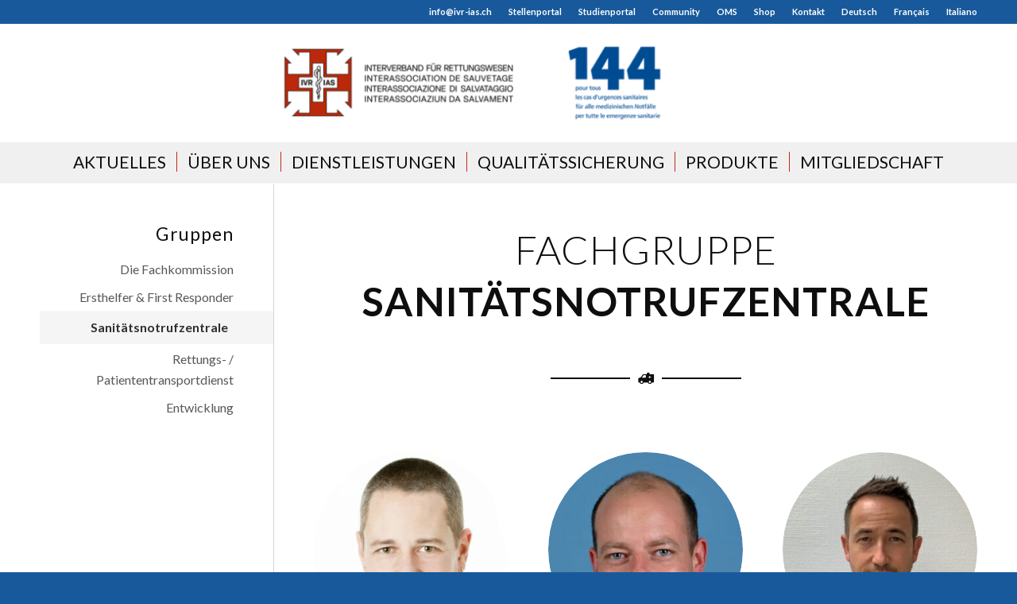

--- FILE ---
content_type: text/html; charset=UTF-8
request_url: https://www.144.ch/ueber-uns/fachkommission-ivr/fachgruppe-sanitaetsnotrufzentrale/
body_size: 20070
content:
<!DOCTYPE html>
<html lang="de-DE" class="html_stretched responsive av-preloader-disabled  html_header_top html_logo_center html_bottom_nav_header html_menu_right html_custom html_header_sticky html_header_shrinking_disabled html_header_topbar_active html_mobile_menu_tablet html_header_searchicon_disabled html_content_align_center html_header_unstick_top html_header_stretch_disabled html_minimal_header html_minimal_header_shadow html_elegant-blog html_modern-blog html_av-overlay-full html_av-submenu-noclone html_entry_id_22502 av-cookies-no-cookie-consent av-no-preview av-default-lightbox html_text_menu_active av-mobile-menu-switch-default">
<head>
<meta charset="UTF-8" />
<meta name="robots" content="index, follow" />


<!-- mobile setting -->
<meta name="viewport" content="width=device-width, initial-scale=1">

<!-- Scripts/CSS and wp_head hook -->
<title>Fachgruppe Sanitätsnotrufzentrale - Interverband Rettungswesen</title>
<link rel="alternate" hreflang="de-ch" href="https://www.144.ch/ueber-uns/fachkommission-ivr/fachgruppe-sanitaetsnotrufzentrale/" />
<link rel="alternate" hreflang="fr" href="https://www.144.ch/fr/a-propos-de-nous/fachkommission-ivr/fachgruppe-sanitaetsnotrufzentrale/" />
<link rel="alternate" hreflang="it" href="https://www.144.ch/it/chi-siamo/fachkommission-ivr/fachgruppe-sanitaetsnotrufzentrale/" />
<link rel="alternate" hreflang="x-default" href="https://www.144.ch/ueber-uns/fachkommission-ivr/fachgruppe-sanitaetsnotrufzentrale/" />
<meta name="robots" content="index, follow, max-snippet:-1, max-image-preview:large, max-video-preview:-1">
<link rel="canonical" href="https://www.144.ch/ueber-uns/fachkommission-ivr/fachgruppe-sanitaetsnotrufzentrale/">
<meta property="og:url" content="https://www.144.ch/ueber-uns/fachkommission-ivr/fachgruppe-sanitaetsnotrufzentrale/">
<meta property="og:site_name" content="Interverband Rettungswesen">
<meta property="og:locale" content="de_DE">
<meta property="og:locale:alternate" content="fr_FR">
<meta property="og:locale:alternate" content="it_IT">
<meta property="og:type" content="article">
<meta property="article:author" content="">
<meta property="article:publisher" content="">
<meta property="og:title" content="Fachgruppe Sanitätsnotrufzentrale - Interverband Rettungswesen">
<meta property="fb:pages" content="">
<meta property="fb:admins" content="">
<meta property="fb:app_id" content="">
<meta name="twitter:card" content="summary">
<meta name="twitter:site" content="">
<meta name="twitter:creator" content="">
<meta name="twitter:title" content="Fachgruppe Sanitätsnotrufzentrale - Interverband Rettungswesen">
<link rel='dns-prefetch' href='//www.googletagmanager.com' />
<link rel='dns-prefetch' href='//plausible.io' />
<link rel='dns-prefetch' href='//sibforms.com' />

<link rel="alternate" type="application/rss+xml" title="Interverband Rettungswesen &raquo; Feed" href="https://www.144.ch/feed/" />
<link rel="alternate" type="application/rss+xml" title="Interverband Rettungswesen &raquo; Kommentar-Feed" href="https://www.144.ch/comments/feed/" />
<link rel="alternate" title="oEmbed (JSON)" type="application/json+oembed" href="https://www.144.ch/wp-json/oembed/1.0/embed?url=https%3A%2F%2Fwww.144.ch%2Fueber-uns%2Ffachkommission-ivr%2Ffachgruppe-sanitaetsnotrufzentrale%2F" />
<link rel="alternate" title="oEmbed (XML)" type="text/xml+oembed" href="https://www.144.ch/wp-json/oembed/1.0/embed?url=https%3A%2F%2Fwww.144.ch%2Fueber-uns%2Ffachkommission-ivr%2Ffachgruppe-sanitaetsnotrufzentrale%2F&#038;format=xml" />

<!-- google webfont font replacement -->

			<script type='text/javascript'>

				(function() {

					/*	check if webfonts are disabled by user setting via cookie - or user must opt in.	*/
					var html = document.getElementsByTagName('html')[0];
					var cookie_check = html.className.indexOf('av-cookies-needs-opt-in') >= 0 || html.className.indexOf('av-cookies-can-opt-out') >= 0;
					var allow_continue = true;
					var silent_accept_cookie = html.className.indexOf('av-cookies-user-silent-accept') >= 0;

					if( cookie_check && ! silent_accept_cookie )
					{
						if( ! document.cookie.match(/aviaCookieConsent/) || html.className.indexOf('av-cookies-session-refused') >= 0 )
						{
							allow_continue = false;
						}
						else
						{
							if( ! document.cookie.match(/aviaPrivacyRefuseCookiesHideBar/) )
							{
								allow_continue = false;
							}
							else if( ! document.cookie.match(/aviaPrivacyEssentialCookiesEnabled/) )
							{
								allow_continue = false;
							}
							else if( document.cookie.match(/aviaPrivacyGoogleWebfontsDisabled/) )
							{
								allow_continue = false;
							}
						}
					}

					if( allow_continue )
					{
						var f = document.createElement('link');

						f.type 	= 'text/css';
						f.rel 	= 'stylesheet';
						f.href 	= 'https://fonts.googleapis.com/css?family=Lato:300,400,700&display=auto';
						f.id 	= 'avia-google-webfont';

						document.getElementsByTagName('head')[0].appendChild(f);
					}
				})();

			</script>
			<style id='wp-img-auto-sizes-contain-inline-css' type='text/css'>
img:is([sizes=auto i],[sizes^="auto," i]){contain-intrinsic-size:3000px 1500px}
/*# sourceURL=wp-img-auto-sizes-contain-inline-css */
</style>
<link rel='stylesheet' id='avia-grid-css' href='https://www.144.ch/wp-content/themes/enfold/css/grid.css?ver=7.1.3' type='text/css' media='all' />
<link rel='stylesheet' id='avia-base-css' href='https://www.144.ch/wp-content/themes/enfold/css/base.css?ver=7.1.3' type='text/css' media='all' />
<link rel='stylesheet' id='avia-layout-css' href='https://www.144.ch/wp-content/themes/enfold/css/layout.css?ver=7.1.3' type='text/css' media='all' />
<link rel='stylesheet' id='avia-module-blog-css' href='https://www.144.ch/wp-content/themes/enfold/config-templatebuilder/avia-shortcodes/blog/blog.css?ver=7.1.3' type='text/css' media='all' />
<link rel='stylesheet' id='avia-module-postslider-css' href='https://www.144.ch/wp-content/themes/enfold/config-templatebuilder/avia-shortcodes/postslider/postslider.css?ver=7.1.3' type='text/css' media='all' />
<link rel='stylesheet' id='avia-module-button-css' href='https://www.144.ch/wp-content/themes/enfold/config-templatebuilder/avia-shortcodes/buttons/buttons.css?ver=7.1.3' type='text/css' media='all' />
<link rel='stylesheet' id='avia-module-buttonrow-css' href='https://www.144.ch/wp-content/themes/enfold/config-templatebuilder/avia-shortcodes/buttonrow/buttonrow.css?ver=7.1.3' type='text/css' media='all' />
<link rel='stylesheet' id='avia-module-button-fullwidth-css' href='https://www.144.ch/wp-content/themes/enfold/config-templatebuilder/avia-shortcodes/buttons_fullwidth/buttons_fullwidth.css?ver=7.1.3' type='text/css' media='all' />
<link rel='stylesheet' id='avia-module-comments-css' href='https://www.144.ch/wp-content/themes/enfold/config-templatebuilder/avia-shortcodes/comments/comments.css?ver=7.1.3' type='text/css' media='all' />
<link rel='stylesheet' id='avia-module-slideshow-css' href='https://www.144.ch/wp-content/themes/enfold/config-templatebuilder/avia-shortcodes/slideshow/slideshow.css?ver=7.1.3' type='text/css' media='all' />
<link rel='stylesheet' id='avia-module-gallery-css' href='https://www.144.ch/wp-content/themes/enfold/config-templatebuilder/avia-shortcodes/gallery/gallery.css?ver=7.1.3' type='text/css' media='all' />
<link rel='stylesheet' id='avia-module-gridrow-css' href='https://www.144.ch/wp-content/themes/enfold/config-templatebuilder/avia-shortcodes/grid_row/grid_row.css?ver=7.1.3' type='text/css' media='all' />
<link rel='stylesheet' id='avia-module-heading-css' href='https://www.144.ch/wp-content/themes/enfold/config-templatebuilder/avia-shortcodes/heading/heading.css?ver=7.1.3' type='text/css' media='all' />
<link rel='stylesheet' id='avia-module-hr-css' href='https://www.144.ch/wp-content/themes/enfold/config-templatebuilder/avia-shortcodes/hr/hr.css?ver=7.1.3' type='text/css' media='all' />
<link rel='stylesheet' id='avia-module-icon-css' href='https://www.144.ch/wp-content/themes/enfold/config-templatebuilder/avia-shortcodes/icon/icon.css?ver=7.1.3' type='text/css' media='all' />
<link rel='stylesheet' id='avia-module-iconbox-css' href='https://www.144.ch/wp-content/themes/enfold/config-templatebuilder/avia-shortcodes/iconbox/iconbox.css?ver=7.1.3' type='text/css' media='all' />
<link rel='stylesheet' id='avia-module-iconlist-css' href='https://www.144.ch/wp-content/themes/enfold/config-templatebuilder/avia-shortcodes/iconlist/iconlist.css?ver=7.1.3' type='text/css' media='all' />
<link rel='stylesheet' id='avia-module-image-css' href='https://www.144.ch/wp-content/themes/enfold/config-templatebuilder/avia-shortcodes/image/image.css?ver=7.1.3' type='text/css' media='all' />
<link rel='stylesheet' id='avia-module-hotspot-css' href='https://www.144.ch/wp-content/themes/enfold/config-templatebuilder/avia-shortcodes/image_hotspots/image_hotspots.css?ver=7.1.3' type='text/css' media='all' />
<link rel='stylesheet' id='avia-module-slideshow-contentpartner-css' href='https://www.144.ch/wp-content/themes/enfold/config-templatebuilder/avia-shortcodes/contentslider/contentslider.css?ver=7.1.3' type='text/css' media='all' />
<link rel='stylesheet' id='avia-module-masonry-css' href='https://www.144.ch/wp-content/themes/enfold/config-templatebuilder/avia-shortcodes/masonry_entries/masonry_entries.css?ver=7.1.3' type='text/css' media='all' />
<link rel='stylesheet' id='avia-siteloader-css' href='https://www.144.ch/wp-content/themes/enfold/css/avia-snippet-site-preloader.css?ver=7.1.3' type='text/css' media='all' />
<link rel='stylesheet' id='avia-module-menu-css' href='https://www.144.ch/wp-content/themes/enfold/config-templatebuilder/avia-shortcodes/menu/menu.css?ver=7.1.3' type='text/css' media='all' />
<link rel='stylesheet' id='avia-module-portfolio-css' href='https://www.144.ch/wp-content/themes/enfold/config-templatebuilder/avia-shortcodes/portfolio/portfolio.css?ver=7.1.3' type='text/css' media='all' />
<link rel='stylesheet' id='avia-module-catalogue-css' href='https://www.144.ch/wp-content/themes/enfold/config-templatebuilder/avia-shortcodes/catalogue/catalogue.css?ver=7.1.3' type='text/css' media='all' />
<link rel='stylesheet' id='avia-module-progress-bar-css' href='https://www.144.ch/wp-content/themes/enfold/config-templatebuilder/avia-shortcodes/progressbar/progressbar.css?ver=7.1.3' type='text/css' media='all' />
<link rel='stylesheet' id='avia-module-promobox-css' href='https://www.144.ch/wp-content/themes/enfold/config-templatebuilder/avia-shortcodes/promobox/promobox.css?ver=7.1.3' type='text/css' media='all' />
<link rel='stylesheet' id='avia-module-slideshow-ls-css' href='https://www.144.ch/wp-content/themes/enfold/config-templatebuilder/avia-shortcodes/slideshow_layerslider/slideshow_layerslider.css?ver=7.1.3' type='text/css' media='all' />
<link rel='stylesheet' id='avia-module-social-css' href='https://www.144.ch/wp-content/themes/enfold/config-templatebuilder/avia-shortcodes/social_share/social_share.css?ver=7.1.3' type='text/css' media='all' />
<link rel='stylesheet' id='avia-module-table-css' href='https://www.144.ch/wp-content/themes/enfold/config-templatebuilder/avia-shortcodes/table/table.css?ver=7.1.3' type='text/css' media='all' />
<link rel='stylesheet' id='avia-module-tabs-css' href='https://www.144.ch/wp-content/themes/enfold/config-templatebuilder/avia-shortcodes/tabs/tabs.css?ver=7.1.3' type='text/css' media='all' />
<link rel='stylesheet' id='avia-module-testimonials-css' href='https://www.144.ch/wp-content/themes/enfold/config-templatebuilder/avia-shortcodes/testimonials/testimonials.css?ver=7.1.3' type='text/css' media='all' />
<link rel='stylesheet' id='avia-module-timeline-css' href='https://www.144.ch/wp-content/themes/enfold/config-templatebuilder/avia-shortcodes/timeline/timeline.css?ver=7.1.3' type='text/css' media='all' />
<link rel='stylesheet' id='avia-module-toggles-css' href='https://www.144.ch/wp-content/themes/enfold/config-templatebuilder/avia-shortcodes/toggles/toggles.css?ver=7.1.3' type='text/css' media='all' />
<link rel='stylesheet' id='avia-module-video-css' href='https://www.144.ch/wp-content/themes/enfold/config-templatebuilder/avia-shortcodes/video/video.css?ver=7.1.3' type='text/css' media='all' />
<link rel='stylesheet' id='avia-scs-css' href='https://www.144.ch/wp-content/themes/enfold/css/shortcodes.css?ver=7.1.3' type='text/css' media='all' />
<link rel='stylesheet' id='avia-woocommerce-css-css' href='https://www.144.ch/wp-content/themes/enfold/config-woocommerce/woocommerce-mod.css?ver=7.1.3' type='text/css' media='all' />
<style id='wp-emoji-styles-inline-css' type='text/css'>

	img.wp-smiley, img.emoji {
		display: inline !important;
		border: none !important;
		box-shadow: none !important;
		height: 1em !important;
		width: 1em !important;
		margin: 0 0.07em !important;
		vertical-align: -0.1em !important;
		background: none !important;
		padding: 0 !important;
	}
/*# sourceURL=wp-emoji-styles-inline-css */
</style>
<link rel='stylesheet' id='wp-block-library-css' href='https://www.144.ch/wp-includes/css/dist/block-library/style.min.css?ver=6.9' type='text/css' media='all' />
<link rel='stylesheet' id='wc-blocks-style-css' href='https://www.144.ch/wp-content/plugins/woocommerce/assets/client/blocks/wc-blocks.css?ver=wc-10.4.3' type='text/css' media='all' />
<style id='global-styles-inline-css' type='text/css'>
:root{--wp--preset--aspect-ratio--square: 1;--wp--preset--aspect-ratio--4-3: 4/3;--wp--preset--aspect-ratio--3-4: 3/4;--wp--preset--aspect-ratio--3-2: 3/2;--wp--preset--aspect-ratio--2-3: 2/3;--wp--preset--aspect-ratio--16-9: 16/9;--wp--preset--aspect-ratio--9-16: 9/16;--wp--preset--color--black: #000000;--wp--preset--color--cyan-bluish-gray: #abb8c3;--wp--preset--color--white: #ffffff;--wp--preset--color--pale-pink: #f78da7;--wp--preset--color--vivid-red: #cf2e2e;--wp--preset--color--luminous-vivid-orange: #ff6900;--wp--preset--color--luminous-vivid-amber: #fcb900;--wp--preset--color--light-green-cyan: #7bdcb5;--wp--preset--color--vivid-green-cyan: #00d084;--wp--preset--color--pale-cyan-blue: #8ed1fc;--wp--preset--color--vivid-cyan-blue: #0693e3;--wp--preset--color--vivid-purple: #9b51e0;--wp--preset--color--metallic-red: #b02b2c;--wp--preset--color--maximum-yellow-red: #edae44;--wp--preset--color--yellow-sun: #eeee22;--wp--preset--color--palm-leaf: #83a846;--wp--preset--color--aero: #7bb0e7;--wp--preset--color--old-lavender: #745f7e;--wp--preset--color--steel-teal: #5f8789;--wp--preset--color--raspberry-pink: #d65799;--wp--preset--color--medium-turquoise: #4ecac2;--wp--preset--gradient--vivid-cyan-blue-to-vivid-purple: linear-gradient(135deg,rgb(6,147,227) 0%,rgb(155,81,224) 100%);--wp--preset--gradient--light-green-cyan-to-vivid-green-cyan: linear-gradient(135deg,rgb(122,220,180) 0%,rgb(0,208,130) 100%);--wp--preset--gradient--luminous-vivid-amber-to-luminous-vivid-orange: linear-gradient(135deg,rgb(252,185,0) 0%,rgb(255,105,0) 100%);--wp--preset--gradient--luminous-vivid-orange-to-vivid-red: linear-gradient(135deg,rgb(255,105,0) 0%,rgb(207,46,46) 100%);--wp--preset--gradient--very-light-gray-to-cyan-bluish-gray: linear-gradient(135deg,rgb(238,238,238) 0%,rgb(169,184,195) 100%);--wp--preset--gradient--cool-to-warm-spectrum: linear-gradient(135deg,rgb(74,234,220) 0%,rgb(151,120,209) 20%,rgb(207,42,186) 40%,rgb(238,44,130) 60%,rgb(251,105,98) 80%,rgb(254,248,76) 100%);--wp--preset--gradient--blush-light-purple: linear-gradient(135deg,rgb(255,206,236) 0%,rgb(152,150,240) 100%);--wp--preset--gradient--blush-bordeaux: linear-gradient(135deg,rgb(254,205,165) 0%,rgb(254,45,45) 50%,rgb(107,0,62) 100%);--wp--preset--gradient--luminous-dusk: linear-gradient(135deg,rgb(255,203,112) 0%,rgb(199,81,192) 50%,rgb(65,88,208) 100%);--wp--preset--gradient--pale-ocean: linear-gradient(135deg,rgb(255,245,203) 0%,rgb(182,227,212) 50%,rgb(51,167,181) 100%);--wp--preset--gradient--electric-grass: linear-gradient(135deg,rgb(202,248,128) 0%,rgb(113,206,126) 100%);--wp--preset--gradient--midnight: linear-gradient(135deg,rgb(2,3,129) 0%,rgb(40,116,252) 100%);--wp--preset--font-size--small: 1rem;--wp--preset--font-size--medium: 1.125rem;--wp--preset--font-size--large: 1.75rem;--wp--preset--font-size--x-large: clamp(1.75rem, 3vw, 2.25rem);--wp--preset--spacing--20: 0.44rem;--wp--preset--spacing--30: 0.67rem;--wp--preset--spacing--40: 1rem;--wp--preset--spacing--50: 1.5rem;--wp--preset--spacing--60: 2.25rem;--wp--preset--spacing--70: 3.38rem;--wp--preset--spacing--80: 5.06rem;--wp--preset--shadow--natural: 6px 6px 9px rgba(0, 0, 0, 0.2);--wp--preset--shadow--deep: 12px 12px 50px rgba(0, 0, 0, 0.4);--wp--preset--shadow--sharp: 6px 6px 0px rgba(0, 0, 0, 0.2);--wp--preset--shadow--outlined: 6px 6px 0px -3px rgb(255, 255, 255), 6px 6px rgb(0, 0, 0);--wp--preset--shadow--crisp: 6px 6px 0px rgb(0, 0, 0);}:root { --wp--style--global--content-size: 800px;--wp--style--global--wide-size: 1130px; }:where(body) { margin: 0; }.wp-site-blocks > .alignleft { float: left; margin-right: 2em; }.wp-site-blocks > .alignright { float: right; margin-left: 2em; }.wp-site-blocks > .aligncenter { justify-content: center; margin-left: auto; margin-right: auto; }:where(.is-layout-flex){gap: 0.5em;}:where(.is-layout-grid){gap: 0.5em;}.is-layout-flow > .alignleft{float: left;margin-inline-start: 0;margin-inline-end: 2em;}.is-layout-flow > .alignright{float: right;margin-inline-start: 2em;margin-inline-end: 0;}.is-layout-flow > .aligncenter{margin-left: auto !important;margin-right: auto !important;}.is-layout-constrained > .alignleft{float: left;margin-inline-start: 0;margin-inline-end: 2em;}.is-layout-constrained > .alignright{float: right;margin-inline-start: 2em;margin-inline-end: 0;}.is-layout-constrained > .aligncenter{margin-left: auto !important;margin-right: auto !important;}.is-layout-constrained > :where(:not(.alignleft):not(.alignright):not(.alignfull)){max-width: var(--wp--style--global--content-size);margin-left: auto !important;margin-right: auto !important;}.is-layout-constrained > .alignwide{max-width: var(--wp--style--global--wide-size);}body .is-layout-flex{display: flex;}.is-layout-flex{flex-wrap: wrap;align-items: center;}.is-layout-flex > :is(*, div){margin: 0;}body .is-layout-grid{display: grid;}.is-layout-grid > :is(*, div){margin: 0;}body{padding-top: 0px;padding-right: 0px;padding-bottom: 0px;padding-left: 0px;}a:where(:not(.wp-element-button)){text-decoration: underline;}:root :where(.wp-element-button, .wp-block-button__link){background-color: #32373c;border-width: 0;color: #fff;font-family: inherit;font-size: inherit;font-style: inherit;font-weight: inherit;letter-spacing: inherit;line-height: inherit;padding-top: calc(0.667em + 2px);padding-right: calc(1.333em + 2px);padding-bottom: calc(0.667em + 2px);padding-left: calc(1.333em + 2px);text-decoration: none;text-transform: inherit;}.has-black-color{color: var(--wp--preset--color--black) !important;}.has-cyan-bluish-gray-color{color: var(--wp--preset--color--cyan-bluish-gray) !important;}.has-white-color{color: var(--wp--preset--color--white) !important;}.has-pale-pink-color{color: var(--wp--preset--color--pale-pink) !important;}.has-vivid-red-color{color: var(--wp--preset--color--vivid-red) !important;}.has-luminous-vivid-orange-color{color: var(--wp--preset--color--luminous-vivid-orange) !important;}.has-luminous-vivid-amber-color{color: var(--wp--preset--color--luminous-vivid-amber) !important;}.has-light-green-cyan-color{color: var(--wp--preset--color--light-green-cyan) !important;}.has-vivid-green-cyan-color{color: var(--wp--preset--color--vivid-green-cyan) !important;}.has-pale-cyan-blue-color{color: var(--wp--preset--color--pale-cyan-blue) !important;}.has-vivid-cyan-blue-color{color: var(--wp--preset--color--vivid-cyan-blue) !important;}.has-vivid-purple-color{color: var(--wp--preset--color--vivid-purple) !important;}.has-metallic-red-color{color: var(--wp--preset--color--metallic-red) !important;}.has-maximum-yellow-red-color{color: var(--wp--preset--color--maximum-yellow-red) !important;}.has-yellow-sun-color{color: var(--wp--preset--color--yellow-sun) !important;}.has-palm-leaf-color{color: var(--wp--preset--color--palm-leaf) !important;}.has-aero-color{color: var(--wp--preset--color--aero) !important;}.has-old-lavender-color{color: var(--wp--preset--color--old-lavender) !important;}.has-steel-teal-color{color: var(--wp--preset--color--steel-teal) !important;}.has-raspberry-pink-color{color: var(--wp--preset--color--raspberry-pink) !important;}.has-medium-turquoise-color{color: var(--wp--preset--color--medium-turquoise) !important;}.has-black-background-color{background-color: var(--wp--preset--color--black) !important;}.has-cyan-bluish-gray-background-color{background-color: var(--wp--preset--color--cyan-bluish-gray) !important;}.has-white-background-color{background-color: var(--wp--preset--color--white) !important;}.has-pale-pink-background-color{background-color: var(--wp--preset--color--pale-pink) !important;}.has-vivid-red-background-color{background-color: var(--wp--preset--color--vivid-red) !important;}.has-luminous-vivid-orange-background-color{background-color: var(--wp--preset--color--luminous-vivid-orange) !important;}.has-luminous-vivid-amber-background-color{background-color: var(--wp--preset--color--luminous-vivid-amber) !important;}.has-light-green-cyan-background-color{background-color: var(--wp--preset--color--light-green-cyan) !important;}.has-vivid-green-cyan-background-color{background-color: var(--wp--preset--color--vivid-green-cyan) !important;}.has-pale-cyan-blue-background-color{background-color: var(--wp--preset--color--pale-cyan-blue) !important;}.has-vivid-cyan-blue-background-color{background-color: var(--wp--preset--color--vivid-cyan-blue) !important;}.has-vivid-purple-background-color{background-color: var(--wp--preset--color--vivid-purple) !important;}.has-metallic-red-background-color{background-color: var(--wp--preset--color--metallic-red) !important;}.has-maximum-yellow-red-background-color{background-color: var(--wp--preset--color--maximum-yellow-red) !important;}.has-yellow-sun-background-color{background-color: var(--wp--preset--color--yellow-sun) !important;}.has-palm-leaf-background-color{background-color: var(--wp--preset--color--palm-leaf) !important;}.has-aero-background-color{background-color: var(--wp--preset--color--aero) !important;}.has-old-lavender-background-color{background-color: var(--wp--preset--color--old-lavender) !important;}.has-steel-teal-background-color{background-color: var(--wp--preset--color--steel-teal) !important;}.has-raspberry-pink-background-color{background-color: var(--wp--preset--color--raspberry-pink) !important;}.has-medium-turquoise-background-color{background-color: var(--wp--preset--color--medium-turquoise) !important;}.has-black-border-color{border-color: var(--wp--preset--color--black) !important;}.has-cyan-bluish-gray-border-color{border-color: var(--wp--preset--color--cyan-bluish-gray) !important;}.has-white-border-color{border-color: var(--wp--preset--color--white) !important;}.has-pale-pink-border-color{border-color: var(--wp--preset--color--pale-pink) !important;}.has-vivid-red-border-color{border-color: var(--wp--preset--color--vivid-red) !important;}.has-luminous-vivid-orange-border-color{border-color: var(--wp--preset--color--luminous-vivid-orange) !important;}.has-luminous-vivid-amber-border-color{border-color: var(--wp--preset--color--luminous-vivid-amber) !important;}.has-light-green-cyan-border-color{border-color: var(--wp--preset--color--light-green-cyan) !important;}.has-vivid-green-cyan-border-color{border-color: var(--wp--preset--color--vivid-green-cyan) !important;}.has-pale-cyan-blue-border-color{border-color: var(--wp--preset--color--pale-cyan-blue) !important;}.has-vivid-cyan-blue-border-color{border-color: var(--wp--preset--color--vivid-cyan-blue) !important;}.has-vivid-purple-border-color{border-color: var(--wp--preset--color--vivid-purple) !important;}.has-metallic-red-border-color{border-color: var(--wp--preset--color--metallic-red) !important;}.has-maximum-yellow-red-border-color{border-color: var(--wp--preset--color--maximum-yellow-red) !important;}.has-yellow-sun-border-color{border-color: var(--wp--preset--color--yellow-sun) !important;}.has-palm-leaf-border-color{border-color: var(--wp--preset--color--palm-leaf) !important;}.has-aero-border-color{border-color: var(--wp--preset--color--aero) !important;}.has-old-lavender-border-color{border-color: var(--wp--preset--color--old-lavender) !important;}.has-steel-teal-border-color{border-color: var(--wp--preset--color--steel-teal) !important;}.has-raspberry-pink-border-color{border-color: var(--wp--preset--color--raspberry-pink) !important;}.has-medium-turquoise-border-color{border-color: var(--wp--preset--color--medium-turquoise) !important;}.has-vivid-cyan-blue-to-vivid-purple-gradient-background{background: var(--wp--preset--gradient--vivid-cyan-blue-to-vivid-purple) !important;}.has-light-green-cyan-to-vivid-green-cyan-gradient-background{background: var(--wp--preset--gradient--light-green-cyan-to-vivid-green-cyan) !important;}.has-luminous-vivid-amber-to-luminous-vivid-orange-gradient-background{background: var(--wp--preset--gradient--luminous-vivid-amber-to-luminous-vivid-orange) !important;}.has-luminous-vivid-orange-to-vivid-red-gradient-background{background: var(--wp--preset--gradient--luminous-vivid-orange-to-vivid-red) !important;}.has-very-light-gray-to-cyan-bluish-gray-gradient-background{background: var(--wp--preset--gradient--very-light-gray-to-cyan-bluish-gray) !important;}.has-cool-to-warm-spectrum-gradient-background{background: var(--wp--preset--gradient--cool-to-warm-spectrum) !important;}.has-blush-light-purple-gradient-background{background: var(--wp--preset--gradient--blush-light-purple) !important;}.has-blush-bordeaux-gradient-background{background: var(--wp--preset--gradient--blush-bordeaux) !important;}.has-luminous-dusk-gradient-background{background: var(--wp--preset--gradient--luminous-dusk) !important;}.has-pale-ocean-gradient-background{background: var(--wp--preset--gradient--pale-ocean) !important;}.has-electric-grass-gradient-background{background: var(--wp--preset--gradient--electric-grass) !important;}.has-midnight-gradient-background{background: var(--wp--preset--gradient--midnight) !important;}.has-small-font-size{font-size: var(--wp--preset--font-size--small) !important;}.has-medium-font-size{font-size: var(--wp--preset--font-size--medium) !important;}.has-large-font-size{font-size: var(--wp--preset--font-size--large) !important;}.has-x-large-font-size{font-size: var(--wp--preset--font-size--x-large) !important;}
/*# sourceURL=global-styles-inline-css */
</style>

<link rel='stylesheet' id='chart-builder-css' href='https://www.144.ch/wp-content/plugins/chart-builder/public/css/chart-builder-public.css?ver=20.0.8' type='text/css' media='all' />
<link rel='stylesheet' id='wqm-frontend-css' href='https://www.144.ch/wp-content/plugins/woocommerce-quantity-manager-pro/assets/css/frontend.min.css?ver=1.0.0' type='text/css' media='all' />
<style id='wqm-frontend-inline-css' type='text/css'>
:root {--wqm-border:#222;--wqm-bg:#fff;--wqm-text:#222;--wqm-sborder:#222;--wqm-sbg:#222;--wqm-stext:#fff;--wqm-hbg:#222;--wqm-htext:#fff;}
/*# sourceURL=wqm-frontend-inline-css */
</style>
<style id='woocommerce-inline-inline-css' type='text/css'>
.woocommerce form .form-row .required { visibility: visible; }
/*# sourceURL=woocommerce-inline-inline-css */
</style>
<link rel='stylesheet' id='wpml-legacy-dropdown-0-css' href='https://www.144.ch/wp-content/plugins/sitepress-multilingual-cms/templates/language-switchers/legacy-dropdown/style.min.css?ver=1' type='text/css' media='all' />
<style id='wpml-legacy-dropdown-0-inline-css' type='text/css'>
.wpml-ls-statics-shortcode_actions, .wpml-ls-statics-shortcode_actions .wpml-ls-sub-menu, .wpml-ls-statics-shortcode_actions a {border-color:#EEEEEE;}.wpml-ls-statics-shortcode_actions a, .wpml-ls-statics-shortcode_actions .wpml-ls-sub-menu a, .wpml-ls-statics-shortcode_actions .wpml-ls-sub-menu a:link, .wpml-ls-statics-shortcode_actions li:not(.wpml-ls-current-language) .wpml-ls-link, .wpml-ls-statics-shortcode_actions li:not(.wpml-ls-current-language) .wpml-ls-link:link {color:#444444;background-color:#ffffff;}.wpml-ls-statics-shortcode_actions .wpml-ls-sub-menu a:hover,.wpml-ls-statics-shortcode_actions .wpml-ls-sub-menu a:focus, .wpml-ls-statics-shortcode_actions .wpml-ls-sub-menu a:link:hover, .wpml-ls-statics-shortcode_actions .wpml-ls-sub-menu a:link:focus {color:#000000;background-color:#eeeeee;}.wpml-ls-statics-shortcode_actions .wpml-ls-current-language > a {color:#444444;background-color:#ffffff;}.wpml-ls-statics-shortcode_actions .wpml-ls-current-language:hover>a, .wpml-ls-statics-shortcode_actions .wpml-ls-current-language>a:focus {color:#000000;background-color:#eeeeee;}
/*# sourceURL=wpml-legacy-dropdown-0-inline-css */
</style>
<link rel='stylesheet' id='wpml-menu-item-0-css' href='https://www.144.ch/wp-content/plugins/sitepress-multilingual-cms/templates/language-switchers/menu-item/style.min.css?ver=1' type='text/css' media='all' />
<style id='wpml-menu-item-0-inline-css' type='text/css'>
#lang_sel img, #lang_sel_list img, #lang_sel_footer img { display: inline; }
/*# sourceURL=wpml-menu-item-0-inline-css */
</style>
<link rel='stylesheet' id='my-stylesheet-css' href='https://sibforms.com/forms/end-form/build/sib-styles.css?ver=6.9' type='text/css' media='all' />
<link rel='stylesheet' id='avia-fold-unfold-css' href='https://www.144.ch/wp-content/themes/enfold/css/avia-snippet-fold-unfold.css?ver=7.1.3' type='text/css' media='all' />
<link rel='stylesheet' id='avia-popup-css-css' href='https://www.144.ch/wp-content/themes/enfold/js/aviapopup/magnific-popup.min.css?ver=7.1.3' type='text/css' media='screen' />
<link rel='stylesheet' id='avia-lightbox-css' href='https://www.144.ch/wp-content/themes/enfold/css/avia-snippet-lightbox.css?ver=7.1.3' type='text/css' media='screen' />
<link rel='stylesheet' id='avia-widget-css-css' href='https://www.144.ch/wp-content/themes/enfold/css/avia-snippet-widget.css?ver=7.1.3' type='text/css' media='screen' />
<link rel='stylesheet' id='avia-dynamic-css' href='https://www.144.ch/wp-content/uploads/dynamic_avia/enfold_child.css?ver=6969391fe7021' type='text/css' media='all' />
<link rel='stylesheet' id='avia-custom-css' href='https://www.144.ch/wp-content/themes/enfold/css/custom.css?ver=7.1.3' type='text/css' media='all' />
<link rel='stylesheet' id='avia-style-css' href='https://www.144.ch/wp-content/themes/enfold-child/style.css?ver=7.1.3' type='text/css' media='all' />
<link rel='stylesheet' id='code-snippets-site-css-styles-css' href='https://www.144.ch/?code-snippets-css=1&#038;ver=56' type='text/css' media='all' />
<link rel='stylesheet' id='avia-wpml-css' href='https://www.144.ch/wp-content/themes/enfold/config-wpml/wpml-mod.css?ver=7.1.3' type='text/css' media='all' />
<link rel='stylesheet' id='avia-single-post-22502-css' href='https://www.144.ch/wp-content/uploads/dynamic_avia/avia_posts_css/post-22502.css?ver=ver-1768508670' type='text/css' media='all' />
<script type="text/javascript" id="woocommerce-google-analytics-integration-gtag-js-after">
/* <![CDATA[ */
/* Google Analytics for WooCommerce (gtag.js) */
					window.dataLayer = window.dataLayer || [];
					function gtag(){dataLayer.push(arguments);}
					// Set up default consent state.
					for ( const mode of [{"analytics_storage":"denied","ad_storage":"denied","ad_user_data":"denied","ad_personalization":"denied","region":["AT","BE","BG","HR","CY","CZ","DK","EE","FI","FR","DE","GR","HU","IS","IE","IT","LV","LI","LT","LU","MT","NL","NO","PL","PT","RO","SK","SI","ES","SE","GB","CH"]}] || [] ) {
						gtag( "consent", "default", { "wait_for_update": 500, ...mode } );
					}
					gtag("js", new Date());
					gtag("set", "developer_id.dOGY3NW", true);
					gtag("config", "G-YLPFPFFWG3", {"track_404":true,"allow_google_signals":true,"logged_in":false,"linker":{"domains":[],"allow_incoming":false},"custom_map":{"dimension1":"logged_in"}});
//# sourceURL=woocommerce-google-analytics-integration-gtag-js-after
/* ]]> */
</script>
<script type="text/javascript" src="https://www.144.ch/wp-includes/js/jquery/jquery.min.js?ver=3.7.1" id="jquery-core-js"></script>
<script type="text/javascript" src="https://www.144.ch/wp-includes/js/jquery/jquery-migrate.min.js?ver=3.4.1" id="jquery-migrate-js"></script>
<script type="text/javascript" id="file_uploads_nfpluginsettings-js-extra">
/* <![CDATA[ */
var params = {"clearLogRestUrl":"https://www.144.ch/wp-json/nf-file-uploads/debug-log/delete-all","clearLogButtonId":"file_uploads_clear_debug_logger","downloadLogRestUrl":"https://www.144.ch/wp-json/nf-file-uploads/debug-log/get-all","downloadLogButtonId":"file_uploads_download_debug_logger"};
//# sourceURL=file_uploads_nfpluginsettings-js-extra
/* ]]> */
</script>
<script type="text/javascript" src="https://www.144.ch/wp-content/plugins/ninja-forms-uploads/assets/js/nfpluginsettings.js?ver=3.3.16" id="file_uploads_nfpluginsettings-js"></script>
<script type="text/javascript" defer data-domain='144.ch' data-api='https://plausible.io/api/event' data-cfasync='false' src="https://plausible.io/js/plausible.outbound-links.file-downloads.pageview-props.js?ver=2.5.0" id="plausible-analytics-js"></script>
<script type="text/javascript" id="plausible-analytics-js-after">
/* <![CDATA[ */
window.plausible = window.plausible || function() { (window.plausible.q = window.plausible.q || []).push(arguments) }
//# sourceURL=plausible-analytics-js-after
/* ]]> */
</script>
<script type="text/javascript" id="plausible-form-submit-integration-js-extra">
/* <![CDATA[ */
var plausible_analytics_i18n = {"form_completions":"WP Form Completions"};
//# sourceURL=plausible-form-submit-integration-js-extra
/* ]]> */
</script>
<script type="text/javascript" src="https://www.144.ch/wp-content/plugins/plausible-analytics/assets/dist/js/plausible-form-submit-integration.js?ver=1766417955" id="plausible-form-submit-integration-js"></script>
<script type="text/javascript" id="chart-builder-plugin-js-extra">
/* <![CDATA[ */
var chart_builder_public_ajax = {"ajax_url":"https://www.144.ch/wp-admin/admin-ajax.php"};
//# sourceURL=chart-builder-plugin-js-extra
/* ]]> */
</script>
<script type="text/javascript" src="https://www.144.ch/wp-content/plugins/chart-builder/public/js/chart-builder-public-plugin.js?ver=20.0.8" id="chart-builder-plugin-js"></script>
<script type="text/javascript" id="chart-builder-js-extra">
/* <![CDATA[ */
var aysChartBuilderPublicChartSettings = {"ajax":{"url":"https://www.144.ch/wp-admin/admin-ajax.php","nonces":{"get_chart_source_data":"a3f0c321d5"},"actions":{"get_chart_source_data":"ays_chart_get_chart_source_data"}}};
//# sourceURL=chart-builder-js-extra
/* ]]> */
</script>
<script type="text/javascript" src="https://www.144.ch/wp-content/plugins/chart-builder/public/js/chart-builder-public.js?ver=20.0.8" id="chart-builder-js"></script>
<script type="text/javascript" src="https://www.144.ch/wp-content/plugins/woocommerce/assets/js/js-cookie/js.cookie.min.js?ver=2.1.4-wc.10.4.3" id="wc-js-cookie-js" defer="defer" data-wp-strategy="defer"></script>
<script type="text/javascript" id="wc-cart-fragments-js-extra">
/* <![CDATA[ */
var wc_cart_fragments_params = {"ajax_url":"/wp-admin/admin-ajax.php","wc_ajax_url":"/?wc-ajax=%%endpoint%%","cart_hash_key":"wc_cart_hash_0689df297b49294c1673e165fcb40afd","fragment_name":"wc_fragments_0689df297b49294c1673e165fcb40afd","request_timeout":"5000"};
//# sourceURL=wc-cart-fragments-js-extra
/* ]]> */
</script>
<script type="text/javascript" src="https://www.144.ch/wp-content/plugins/woocommerce/assets/js/frontend/cart-fragments.min.js?ver=10.4.3" id="wc-cart-fragments-js" defer="defer" data-wp-strategy="defer"></script>
<script type="text/javascript" src="https://www.144.ch/wp-content/plugins/woocommerce/assets/js/jquery-blockui/jquery.blockUI.min.js?ver=2.7.0-wc.10.4.3" id="wc-jquery-blockui-js" defer="defer" data-wp-strategy="defer"></script>
<script type="text/javascript" id="wc-add-to-cart-js-extra">
/* <![CDATA[ */
var wc_add_to_cart_params = {"ajax_url":"/wp-admin/admin-ajax.php","wc_ajax_url":"/?wc-ajax=%%endpoint%%","i18n_view_cart":"Warenkorb anzeigen","cart_url":"https://www.144.ch/warenkorb/","is_cart":"","cart_redirect_after_add":"no"};
//# sourceURL=wc-add-to-cart-js-extra
/* ]]> */
</script>
<script type="text/javascript" src="https://www.144.ch/wp-content/plugins/woocommerce/assets/js/frontend/add-to-cart.min.js?ver=10.4.3" id="wc-add-to-cart-js" defer="defer" data-wp-strategy="defer"></script>
<script type="text/javascript" id="woocommerce-js-extra">
/* <![CDATA[ */
var woocommerce_params = {"ajax_url":"/wp-admin/admin-ajax.php","wc_ajax_url":"/?wc-ajax=%%endpoint%%","i18n_password_show":"Passwort anzeigen","i18n_password_hide":"Passwort ausblenden"};
//# sourceURL=woocommerce-js-extra
/* ]]> */
</script>
<script type="text/javascript" src="https://www.144.ch/wp-content/plugins/woocommerce/assets/js/frontend/woocommerce.min.js?ver=10.4.3" id="woocommerce-js" defer="defer" data-wp-strategy="defer"></script>
<script type="text/javascript" src="https://www.144.ch/wp-content/plugins/sitepress-multilingual-cms/templates/language-switchers/legacy-dropdown/script.min.js?ver=1" id="wpml-legacy-dropdown-0-js"></script>
<script type="text/javascript" src="https://www.144.ch/wp-content/themes/enfold/js/avia-js.js?ver=7.1.3" id="avia-js-js"></script>
<script type="text/javascript" src="https://www.144.ch/wp-content/themes/enfold/js/avia-compat.js?ver=7.1.3" id="avia-compat-js"></script>
<script type="text/javascript" src="https://www.144.ch/wp-content/themes/enfold/config-wpml/wpml-mod.js?ver=7.1.3" id="avia-wpml-script-js"></script>
<link rel="https://api.w.org/" href="https://www.144.ch/wp-json/" /><link rel="alternate" title="JSON" type="application/json" href="https://www.144.ch/wp-json/wp/v2/pages/22502" /><link rel="EditURI" type="application/rsd+xml" title="RSD" href="https://www.144.ch/xmlrpc.php?rsd" />
<meta name="generator" content="WordPress 6.9" />
<meta name="generator" content="WooCommerce 10.4.3" />
<link rel='shortlink' href='https://www.144.ch/?p=22502' />
<meta name="generator" content="WPML ver:4.8.6 stt:4,3,27;" />

<link rel="icon" href="https://www.144.ch/wp-content/uploads/2020/06/favicon.jpg" type="image/x-icon">
<!--[if lt IE 9]><script src="https://www.144.ch/wp-content/themes/enfold/js/html5shiv.js"></script><![endif]--><link rel="profile" href="https://gmpg.org/xfn/11" />
<link rel="alternate" type="application/rss+xml" title="Interverband Rettungswesen RSS2 Feed" href="https://www.144.ch/feed/" />
<link rel="pingback" href="https://www.144.ch/xmlrpc.php" />

<style type='text/css' media='screen'>
 #top #header_main > .container, #top #header_main > .container .main_menu  .av-main-nav > li > a, #top #header_main #menu-item-shop .cart_dropdown_link{ height:150px; line-height: 150px; }
 .html_top_nav_header .av-logo-container{ height:150px;  }
 .html_header_top.html_header_sticky #top #wrap_all #main{ padding-top:232px; } 
</style>
	<noscript><style>.woocommerce-product-gallery{ opacity: 1 !important; }</style></noscript>
	
<meta name="google-site-verification" content="xg46Y259H4kJVbu_OXefD-WGCP42qLLPvxrhTNv154M" />
<noscript><style>.lazyload[data-src]{display:none !important;}</style></noscript><style>.lazyload{background-image:none !important;}.lazyload:before{background-image:none !important;}</style>		<style type="text/css" id="wp-custom-css">
			 @font-face {
    font-display: block;
    font-family: Roboto;
    src: url(https://assets.sendinblue.com/font/Roboto/Latin/normal/normal/7529907e9eaf8ebb5220c5f9850e3811.woff2) format("woff2"), url(https://assets.sendinblue.com/font/Roboto/Latin/normal/normal/25c678feafdc175a70922a116c9be3e7.woff) format("woff")
  }

  @font-face {
    font-display: fallback;
    font-family: Roboto;
    font-weight: 600;
    src: url(https://assets.sendinblue.com/font/Roboto/Latin/medium/normal/6e9caeeafb1f3491be3e32744bc30440.woff2) format("woff2"), url(https://assets.sendinblue.com/font/Roboto/Latin/medium/normal/71501f0d8d5aa95960f6475d5487d4c2.woff) format("woff")
  }

  @font-face {
    font-display: fallback;
    font-family: Roboto;
    font-weight: 700;
    src: url(https://assets.sendinblue.com/font/Roboto/Latin/bold/normal/3ef7cf158f310cf752d5ad08cd0e7e60.woff2) format("woff2"), url(https://assets.sendinblue.com/font/Roboto/Latin/bold/normal/ece3a1d82f18b60bcce0211725c476aa.woff) format("woff")
  }

  #sib-container input:-ms-input-placeholder {
    text-align: left;
    font-family: "Helvetica", sans-serif;
    color: #c0ccda;
  }

  #sib-container input::placeholder {
    text-align: left;
    font-family: "Helvetica", sans-serif;
    color: #c0ccda;
  }

  #sib-container textarea::placeholder {
    text-align: left;
    font-family: "Helvetica", sans-serif;
    color: #c0ccda;
  }

#sib-container input{
margin-bottom:0!important;
}


#header_meta {
	background: #18599b !important
}

/* Bugfix: Sprachlinks in Topbar nicht in Linie */
ul .wpml-ls-menu-item a {
    display: inline;
}

.display-none {
	display: none !important;
}

/* Neuigkeiten Überschriften */
.av-alb-blogposts h2 {
    font-size: 30px !important;
    text-transform: none !important;
	margin-top: 10px !important;
	padding-bottom: 0px !important;
}

.single-post h1 {
    text-transform: none !important;
    font-size: 30px !important;
}

/* Studien Archiv */
.studien-list__item {
    padding: 25px 40px;
    background: #F0F0F0;
    display: block;
    margin: 0 auto 20px;
	  max-width: 920px;
}

.studien-list__item {
    display: block;
    flex-wrap: wrap;
    column-gap: 20px;
	  row-gap: 8px;
}

h3.studie__titel {
    text-transform: none !important;
    font-size: 20px !important;
	  color: #18599B !important;
}

article.studien-list__item p {
		margin: 0;
}

article.studien-list__item hr {
    color: #18599B;
    border: 1px solid #18599B;
    margin: 20px 0;
}

article.studien-list__item p {
    margin-bottom: 5px;
}

a.button.studie__button {
    margin-top: 10px;
    display: inline-block;
}

.studie__button span {
	display: inline-block;
	background: #fff;
	width: 20px;
	height: 20px;
	border-radius: 10px;
	color: #18599B;
	text-align: center;
	line-height: 19px;
	margin-left: 4px;
	font-weight: bold;
}

.studie__container {
    margin-bottom: 30px;
}

.studien-list__item:not(.show-more) .if-show-more {
	display: none;
}

.studien-list__item.show-more .if-not-show-more {
	display: none;
}

.studie__data:has(span:empty) {
  display: none;
}

.avia-content-slider h3.slide-entry-title {
  font-size: 20px!important;
}

.facetwp-facet.facetwp-type-search {
  text-align: center !important;
	margin-bottom: 0px;
}

.facetwp-facet.facetwp-type-pager {
  text-align: center;
}

.studien-list.facetwp-template > p {
  display: none;
}

.facetwp-icon:before {
  height: 38px !important;
}


/* Aktionstage Submenüs */

#sub_menu1 {
	background: #18599B;
	color: #fff;
}

#sub_menu1 a {
	color: #fff !important;
}



/* Sticky Submenu Fix */
@media (max-width: 767px) {
	body:is(.page-id-41288, .page-id-41705, .page-id-41706) #sub_menu1 {
		position: absolute !important
	}
	
	.ias-sticky-submenu .mobile_menu_toggle::before, .ias-sticky-submenu a .av-current-placeholder {
		color: #18599B !important
	}
}

	

body.page-id-41412 .av-subheading p {
    font-size: inherit;
}



/* Bugfix (13.08.2025): Logo Breite */
.logo > a > img {
    width: 100vw;
}


/* Bugfix (13.08.2025): Hamburger hängt tief */
.responsive #top #wrap_all .av_mobile_menu_tablet .main_menu {
    top: 0%;
}




		</style>
		<style type="text/css">
		@font-face {font-family: 'entypo-fontello-enfold'; font-weight: normal; font-style: normal; font-display: auto;
		src: url('https://www.144.ch/wp-content/themes/enfold/config-templatebuilder/avia-template-builder/assets/fonts/entypo-fontello-enfold/entypo-fontello-enfold.woff2') format('woff2'),
		url('https://www.144.ch/wp-content/themes/enfold/config-templatebuilder/avia-template-builder/assets/fonts/entypo-fontello-enfold/entypo-fontello-enfold.woff') format('woff'),
		url('https://www.144.ch/wp-content/themes/enfold/config-templatebuilder/avia-template-builder/assets/fonts/entypo-fontello-enfold/entypo-fontello-enfold.ttf') format('truetype'),
		url('https://www.144.ch/wp-content/themes/enfold/config-templatebuilder/avia-template-builder/assets/fonts/entypo-fontello-enfold/entypo-fontello-enfold.svg#entypo-fontello-enfold') format('svg'),
		url('https://www.144.ch/wp-content/themes/enfold/config-templatebuilder/avia-template-builder/assets/fonts/entypo-fontello-enfold/entypo-fontello-enfold.eot'),
		url('https://www.144.ch/wp-content/themes/enfold/config-templatebuilder/avia-template-builder/assets/fonts/entypo-fontello-enfold/entypo-fontello-enfold.eot?#iefix') format('embedded-opentype');
		}

		#top .avia-font-entypo-fontello-enfold, body .avia-font-entypo-fontello-enfold, html body [data-av_iconfont='entypo-fontello-enfold']:before{ font-family: 'entypo-fontello-enfold'; }
		
		@font-face {font-family: 'entypo-fontello'; font-weight: normal; font-style: normal; font-display: auto;
		src: url('https://www.144.ch/wp-content/themes/enfold/config-templatebuilder/avia-template-builder/assets/fonts/entypo-fontello/entypo-fontello.woff2') format('woff2'),
		url('https://www.144.ch/wp-content/themes/enfold/config-templatebuilder/avia-template-builder/assets/fonts/entypo-fontello/entypo-fontello.woff') format('woff'),
		url('https://www.144.ch/wp-content/themes/enfold/config-templatebuilder/avia-template-builder/assets/fonts/entypo-fontello/entypo-fontello.ttf') format('truetype'),
		url('https://www.144.ch/wp-content/themes/enfold/config-templatebuilder/avia-template-builder/assets/fonts/entypo-fontello/entypo-fontello.svg#entypo-fontello') format('svg'),
		url('https://www.144.ch/wp-content/themes/enfold/config-templatebuilder/avia-template-builder/assets/fonts/entypo-fontello/entypo-fontello.eot'),
		url('https://www.144.ch/wp-content/themes/enfold/config-templatebuilder/avia-template-builder/assets/fonts/entypo-fontello/entypo-fontello.eot?#iefix') format('embedded-opentype');
		}

		#top .avia-font-entypo-fontello, body .avia-font-entypo-fontello, html body [data-av_iconfont='entypo-fontello']:before{ font-family: 'entypo-fontello'; }
		
		@font-face {font-family: 'fontello'; font-weight: normal; font-style: normal; font-display: auto;
		src: url('https://www.144.ch/wp-content/uploads/avia_fonts/fontello/fontello.woff2') format('woff2'),
		url('https://www.144.ch/wp-content/uploads/avia_fonts/fontello/fontello.woff') format('woff'),
		url('https://www.144.ch/wp-content/uploads/avia_fonts/fontello/fontello.ttf') format('truetype'),
		url('https://www.144.ch/wp-content/uploads/avia_fonts/fontello/fontello.svg#fontello') format('svg'),
		url('https://www.144.ch/wp-content/uploads/avia_fonts/fontello/fontello.eot'),
		url('https://www.144.ch/wp-content/uploads/avia_fonts/fontello/fontello.eot?#iefix') format('embedded-opentype');
		}

		#top .avia-font-fontello, body .avia-font-fontello, html body [data-av_iconfont='fontello']:before{ font-family: 'fontello'; }
		
		@font-face {font-family: 'user'; font-weight: normal; font-style: normal; font-display: auto;
		src: url('https://www.144.ch/wp-content/uploads/avia_fonts/user/user.woff2') format('woff2'),
		url('https://www.144.ch/wp-content/uploads/avia_fonts/user/user.woff') format('woff'),
		url('https://www.144.ch/wp-content/uploads/avia_fonts/user/user.ttf') format('truetype'),
		url('https://www.144.ch/wp-content/uploads/avia_fonts/user/user.svg#user') format('svg'),
		url('https://www.144.ch/wp-content/uploads/avia_fonts/user/user.eot'),
		url('https://www.144.ch/wp-content/uploads/avia_fonts/user/user.eot?#iefix') format('embedded-opentype');
		}

		#top .avia-font-user, body .avia-font-user, html body [data-av_iconfont='user']:before{ font-family: 'user'; }
		</style>

<!--
Debugging Info for Theme support: 

Theme: Enfold
Version: 7.1.3
Installed: enfold
AviaFramework Version: 5.6
AviaBuilder Version: 6.0
aviaElementManager Version: 1.0.1
- - - - - - - - - - -
ChildTheme: Enfold Child
ChildTheme Version: 1.0
ChildTheme Installed: enfold

- - - - - - - - - - -
ML:512-PU:242-PLA:38
WP:6.9
Compress: CSS:disabled - JS:disabled
Updates: enabled - token has changed and not verified
PLAu:36
-->
<link rel='stylesheet' id='wc-stripe-blocks-checkout-style-css' href='https://www.144.ch/wp-content/plugins/woocommerce-gateway-stripe/build/upe-blocks.css?ver=1e1661bb3db973deba05' type='text/css' media='all' />
</head>

<body id="top" class="wp-singular page-template-default page page-id-22502 page-child parent-pageid-22447 wp-theme-enfold wp-child-theme-enfold-child stretched rtl_columns av-curtain-numeric lato  theme-enfold woocommerce-no-js post-type-page translation_priority-optional avia-responsive-images-support avia-woocommerce-30">

	
	<div id='wrap_all'>

	
<header id='header' class='all_colors header_color light_bg_color  av_header_top av_logo_center av_bottom_nav_header av_menu_right av_custom av_header_sticky av_header_shrinking_disabled av_header_stretch_disabled av_mobile_menu_tablet av_header_searchicon_disabled av_header_unstick_top av_seperator_small_border av_minimal_header av_minimal_header_shadow' aria-label="Header" data-av_shrink_factor='50'>

		<div id='header_meta' class='container_wrap container_wrap_meta  av_secondary_right av_extra_header_active av_entry_id_22502'>

			      <div class='container'>
			      <nav class='sub_menu' ><ul role="menu" class="menu" id="avia2-menu"><li role="menuitem" id="menu-item-14726" class="menu-item menu-item-type-custom menu-item-object-custom menu-item-14726"><a href="mailto:info@ivr-ias.ch">info@ivr-ias.ch</a></li>
<li role="menuitem" id="menu-item-17186" class="menu-item menu-item-type-post_type menu-item-object-page menu-item-17186"><a href="https://www.144.ch/stellenportal/">Stellenportal</a></li>
<li role="menuitem" id="menu-item-35785" class="menu-item menu-item-type-custom menu-item-object-custom menu-item-35785"><a href="/studienportal">Studienportal</a></li>
<li role="menuitem" id="menu-item-40720" class="menu-item menu-item-type-custom menu-item-object-custom menu-item-40720"><a href="https://forum.ivr-ias.ch/login">Community</a></li>
<li role="menuitem" id="menu-item-17508" class="menu-item menu-item-type-post_type menu-item-object-page menu-item-17508"><a href="https://www.144.ch/oms-zugang/">OMS</a></li>
<li role="menuitem" id="menu-item-27836" class="menu-item menu-item-type-post_type menu-item-object-page menu-item-27836"><a href="https://www.144.ch/shop/">Shop</a></li>
<li role="menuitem" id="menu-item-15510" class="menu-item menu-item-type-post_type menu-item-object-page menu-item-15510"><a href="https://www.144.ch/kontakt/">Kontakt</a></li>
<li role="menuitem" id="menu-item-wpml-ls-2-de" class="menu-item-language menu-item-language-current menu-item wpml-ls-slot-2 wpml-ls-item wpml-ls-item-de wpml-ls-current-language wpml-ls-menu-item wpml-ls-first-item menu-item-type-wpml_ls_menu_item menu-item-object-wpml_ls_menu_item menu-item-wpml-ls-2-de"><a href="https://www.144.ch/ueber-uns/fachkommission-ivr/fachgruppe-sanitaetsnotrufzentrale/" role="menuitem"><span class="wpml-ls-native" lang="de">Deutsch</span></a></li>
<li role="menuitem" id="menu-item-wpml-ls-2-fr" class="menu-item-language menu-item wpml-ls-slot-2 wpml-ls-item wpml-ls-item-fr wpml-ls-menu-item menu-item-type-wpml_ls_menu_item menu-item-object-wpml_ls_menu_item menu-item-wpml-ls-2-fr"><a href="https://www.144.ch/fr/a-propos-de-nous/fachkommission-ivr/fachgruppe-sanitaetsnotrufzentrale/" title="Zu Français wechseln" aria-label="Zu Français wechseln" role="menuitem"><span class="wpml-ls-native" lang="fr">Français</span></a></li>
<li role="menuitem" id="menu-item-wpml-ls-2-it" class="menu-item-language menu-item wpml-ls-slot-2 wpml-ls-item wpml-ls-item-it wpml-ls-menu-item wpml-ls-last-item menu-item-type-wpml_ls_menu_item menu-item-object-wpml_ls_menu_item menu-item-wpml-ls-2-it"><a href="https://www.144.ch/it/chi-siamo/fachkommission-ivr/fachgruppe-sanitaetsnotrufzentrale/" title="Zu Italiano wechseln" aria-label="Zu Italiano wechseln" role="menuitem"><span class="wpml-ls-native" lang="it">Italiano</span></a></li>
</ul></nav>			      </div>
		</div>

		<div  id='header_main' class='container_wrap container_wrap_logo'>

        <ul  class = 'menu-item cart_dropdown ' data-success='wurde zum Warenkorb hinzugefügt'><li class="cart_dropdown_first"><a class='cart_dropdown_link avia-svg-icon avia-font-svg_entypo-fontello' href='https://www.144.ch/warenkorb/'><div class="av-cart-container" data-av_svg_icon='basket' data-av_iconset='svg_entypo-fontello'><svg version="1.1" xmlns="http://www.w3.org/2000/svg" width="29" height="32" viewBox="0 0 29 32" preserveAspectRatio="xMidYMid meet" aria-labelledby='av-svg-title-1' aria-describedby='av-svg-desc-1' role="graphics-symbol" aria-hidden="true">
<title id='av-svg-title-1'>Einkaufswagen</title>
<desc id='av-svg-desc-1'>Einkaufswagen</desc>
<path d="M4.8 27.2q0-1.28 0.96-2.24t2.24-0.96q1.344 0 2.272 0.96t0.928 2.24q0 1.344-0.928 2.272t-2.272 0.928q-1.28 0-2.24-0.928t-0.96-2.272zM20.8 27.2q0-1.28 0.96-2.24t2.24-0.96q1.344 0 2.272 0.96t0.928 2.24q0 1.344-0.928 2.272t-2.272 0.928q-1.28 0-2.24-0.928t-0.96-2.272zM10.496 19.648q-1.152 0.32-1.088 0.736t1.408 0.416h17.984v2.432q0 0.64-0.64 0.64h-20.928q-0.64 0-0.64-0.64v-2.432l-0.32-1.472-3.136-14.528h-3.136v-2.56q0-0.64 0.64-0.64h4.992q0.64 0 0.64 0.64v2.752h22.528v8.768q0 0.704-0.576 0.832z"></path>
</svg></div><span class='av-cart-counter '>0</span><span class="avia_hidden_link_text">Einkaufswagen</span></a><!--<span class='cart_subtotal'><span class="woocommerce-Price-amount amount"><bdi><span class="woocommerce-Price-currencySymbol">CHF&nbsp;</span>0.00</bdi></span></span>--><div class="dropdown_widget dropdown_widget_cart"><div class="avia-arrow"></div><div class="widget_shopping_cart_content"></div></div></li></ul><div class='container av-logo-container'><div class='inner-container'><span class='logo avia-standard-logo'><a href='https://www.144.ch/' class='' aria-label='logo' title='logo'><img src="[data-uri]"   height="100" width="300" alt='Interverband Rettungswesen' title='logo' data-src="https://www.144.ch/wp-content/uploads/2020/06/logo-1.png" decoding="async" data-srcset="https://www.144.ch/wp-content/uploads/2020/06/logo-1.png 705w, https://www.144.ch/wp-content/uploads/2020/06/logo-1-300x59.png 300w, https://www.144.ch/wp-content/uploads/2020/06/logo-1-450x88.png 450w, https://www.144.ch/wp-content/uploads/2020/06/logo-1-600x117.png 600w" data-sizes="auto" class="lazyload" data-eio-rwidth="705" data-eio-rheight="138" /><noscript><img src="https://www.144.ch/wp-content/uploads/2020/06/logo-1.png" srcset="https://www.144.ch/wp-content/uploads/2020/06/logo-1.png 705w, https://www.144.ch/wp-content/uploads/2020/06/logo-1-300x59.png 300w, https://www.144.ch/wp-content/uploads/2020/06/logo-1-450x88.png 450w, https://www.144.ch/wp-content/uploads/2020/06/logo-1-600x117.png 600w" sizes="(max-width: 705px) 100vw, 705px" height="100" width="300" alt='Interverband Rettungswesen' title='logo' data-eio="l" /></noscript></a></span></div></div><div id='header_main_alternate' class='container_wrap'><div class='container'><nav class='main_menu' data-selectname='Wähle eine Seite' ><div class="avia-menu av-main-nav-wrap"><ul role="menu" class="menu av-main-nav" id="avia-menu"><li role="menuitem" id="menu-item-14725" class="menu-item menu-item-type-post_type menu-item-object-page menu-item-has-children menu-item-top-level menu-item-top-level-1"><a href="https://www.144.ch/aktuelles/" tabindex="0"><span class="avia-bullet"></span><span class="avia-menu-text">Aktuelles</span><span class="avia-menu-fx"><span class="avia-arrow-wrap"><span class="avia-arrow"></span></span></span></a>


<ul class="sub-menu">
	<li role="menuitem" id="menu-item-15570" class="ivr-icon ivr-icon-aktuelles menu-item menu-item-type-post_type menu-item-object-page"><a href="https://www.144.ch/aktuelles/neuigkeiten/" tabindex="0"><span class="avia-bullet"></span><span class="avia-menu-text">Neuigkeiten</span></a></li>
	<li role="menuitem" id="menu-item-33874" class="ivr-icon ivr-icon-aktionstag menu-item menu-item-type-post_type menu-item-object-page"><a href="https://www.144.ch/aktionstag-144/" tabindex="0"><span class="avia-bullet"></span><span class="avia-menu-text">Aktionstag 144</span></a></li>
	<li role="menuitem" id="menu-item-46474" class="ivr-icon ivr-icon-kennzahlen menu-item menu-item-type-post_type menu-item-object-page"><a href="https://www.144.ch/kennzahlen-rettungswesen/" tabindex="0"><span class="avia-bullet"></span><span class="avia-menu-text">Kennzahlen</span></a></li>
	<li role="menuitem" id="menu-item-15571" class="ivr-icon ivr-icon-projekte menu-item menu-item-type-post_type menu-item-object-page"><a href="https://www.144.ch/aktuelles/projekte/" tabindex="0"><span class="avia-bullet"></span><span class="avia-menu-text">Projekte</span></a></li>
	<li role="menuitem" id="menu-item-15572" class="ivr-icon ivr-icon-veranstaltungen menu-item menu-item-type-post_type menu-item-object-page"><a href="https://www.144.ch/aktuelles/veranstaltungen/" tabindex="0"><span class="avia-bullet"></span><span class="avia-menu-text">Veranstaltungen</span></a></li>
	<li role="menuitem" id="menu-item-15573" class="ivr-icon ivr-icon-impressionen menu-item menu-item-type-post_type menu-item-object-page"><a href="https://www.144.ch/aktuelles/impressionen/" tabindex="0"><span class="avia-bullet"></span><span class="avia-menu-text">Impressionen</span></a></li>
</ul>
</li>
<li role="menuitem" id="menu-item-14724" class="menu-item menu-item-type-post_type menu-item-object-page current-page-ancestor menu-item-has-children menu-item-top-level menu-item-top-level-2"><a href="https://www.144.ch/ueber-uns/" tabindex="0"><span class="avia-bullet"></span><span class="avia-menu-text">Über uns</span><span class="avia-menu-fx"><span class="avia-arrow-wrap"><span class="avia-arrow"></span></span></span></a>


<ul class="sub-menu">
	<li role="menuitem" id="menu-item-14967" class="ivr-icon ivr-icon-der-ivr menu-item menu-item-type-post_type menu-item-object-page"><a href="https://www.144.ch/ueber-uns/der-ivr/" tabindex="0"><span class="avia-bullet"></span><span class="avia-menu-text">Der IVR</span></a></li>
	<li role="menuitem" id="menu-item-41628" class="ivr-icon ivr-icon-strategie menu-item menu-item-type-custom menu-item-object-custom"><a href="https://www.144.ch/ueber-uns/strategie/" tabindex="0"><span class="avia-bullet"></span><span class="avia-menu-text">Strategie</span></a></li>
	<li role="menuitem" id="menu-item-15082" class="ivr-icon ivr-icon-der-vorstand menu-item menu-item-type-post_type menu-item-object-page"><a href="https://www.144.ch/ueber-uns/vorstand/" tabindex="0"><span class="avia-bullet"></span><span class="avia-menu-text">Der Vorstand</span></a></li>
	<li role="menuitem" id="menu-item-23319" class="ivr-icon ivr-icon-fachkommission menu-item menu-item-type-post_type menu-item-object-page current-page-ancestor"><a href="https://www.144.ch/ueber-uns/fachkommission-ivr/" tabindex="0"><span class="avia-bullet"></span><span class="avia-menu-text">Die Fachkommission</span></a></li>
	<li role="menuitem" id="menu-item-15165" class="ivr-icon ivr-icon-geschaeftsstelle menu-item menu-item-type-post_type menu-item-object-page"><a href="https://www.144.ch/ueber-uns/geschaeftsstelle/" tabindex="0"><span class="avia-bullet"></span><span class="avia-menu-text">Die Geschäftsstelle</span></a></li>
	<li role="menuitem" id="menu-item-39310" class="ivr-icon ivr-icon-bildmaterial menu-item menu-item-type-post_type menu-item-object-page"><a href="https://www.144.ch/ueber-uns/bildmaterial/" tabindex="0"><span class="avia-bullet"></span><span class="avia-menu-text">Bildmaterial</span></a></li>
	<li role="menuitem" id="menu-item-14795" class="ivr-icon ivr-icon-partner menu-item menu-item-type-post_type menu-item-object-page"><a href="https://www.144.ch/partner/" tabindex="0"><span class="avia-bullet"></span><span class="avia-menu-text">Die Partner</span></a></li>
</ul>
</li>
<li role="menuitem" id="menu-item-14723" class="menu-item menu-item-type-post_type menu-item-object-page menu-item-top-level menu-item-top-level-3"><a href="https://www.144.ch/dienstleistungen/" tabindex="0"><span class="avia-bullet"></span><span class="avia-menu-text">Dienstleistungen</span><span class="avia-menu-fx"><span class="avia-arrow-wrap"><span class="avia-arrow"></span></span></span></a></li>
<li role="menuitem" id="menu-item-14793" class="menu-item menu-item-type-post_type menu-item-object-page menu-item-has-children menu-item-top-level menu-item-top-level-4"><a href="https://www.144.ch/qualitaetssicherung/" tabindex="0"><span class="avia-bullet"></span><span class="avia-menu-text">Qualitätssicherung</span><span class="avia-menu-fx"><span class="avia-arrow-wrap"><span class="avia-arrow"></span></span></span></a>


<ul class="sub-menu">
	<li role="menuitem" id="menu-item-14951" class="ivr-icon ivr-icon-first-aid menu-item menu-item-type-post_type menu-item-object-page"><a href="https://www.144.ch/qualitaetssicherung/first-aid/" tabindex="0"><span class="avia-bullet"></span><span class="avia-menu-text">First Aid</span></a></li>
	<li role="menuitem" id="menu-item-14952" class="ivr-icon ivr-icon-snz-144 menu-item menu-item-type-post_type menu-item-object-page"><a href="https://www.144.ch/qualitaetssicherung/snz-144/" tabindex="0"><span class="avia-bullet"></span><span class="avia-menu-text">SNZ 144</span></a></li>
	<li role="menuitem" id="menu-item-14953" class="ivr-icon ivr-icon-first-responder menu-item menu-item-type-post_type menu-item-object-page"><a href="https://www.144.ch/qualitaetssicherung/first-responder/" tabindex="0"><span class="avia-bullet"></span><span class="avia-menu-text">First Responder</span></a></li>
	<li role="menuitem" id="menu-item-14954" class="ivr-icon ivr-icon-rettungsdienst menu-item menu-item-type-post_type menu-item-object-page"><a href="https://www.144.ch/qualitaetssicherung/rettungsdienst/" tabindex="0"><span class="avia-bullet"></span><span class="avia-menu-text">Rettungsdienst</span></a></li>
	<li role="menuitem" id="menu-item-14955" class="ivr-icon ivr-icon-patiententransportdienst menu-item menu-item-type-post_type menu-item-object-page"><a href="https://www.144.ch/qualitaetssicherung/transportdienst/" tabindex="0"><span class="avia-bullet"></span><span class="avia-menu-text">Patienten­transportdienst</span></a></li>
	<li role="menuitem" id="menu-item-14956" class="ivr-icon ivr-icon-klinik-und-wissenschaft menu-item menu-item-type-post_type menu-item-object-page"><a href="https://www.144.ch/qualitaetssicherung/klinik-wissenschaft/" tabindex="0"><span class="avia-bullet"></span><span class="avia-menu-text">Klinik &#038; Wissenschaft</span></a></li>
</ul>
</li>
<li role="menuitem" id="menu-item-28126" class="menu-item menu-item-type-custom menu-item-object-custom menu-item-has-children menu-item-top-level menu-item-top-level-5"><a href="https://www.144.ch/qualitaetssicherung/swissreca/" tabindex="0"><span class="avia-bullet"></span><span class="avia-menu-text">Produkte</span><span class="avia-menu-fx"><span class="avia-arrow-wrap"><span class="avia-arrow"></span></span></span></a>


<ul class="sub-menu">
	<li role="menuitem" id="menu-item-28125" class="ivr-icon ivr-icon-swissreca menu-item menu-item-type-post_type menu-item-object-page"><a href="https://www.144.ch/qualitaetssicherung/swissreca/" tabindex="0"><span class="avia-bullet"></span><span class="avia-menu-text">SWISSRECA</span></a></li>
	<li role="menuitem" id="menu-item-28121" class="ivr-icon ivr-icon-smedrix menu-item menu-item-type-custom menu-item-object-custom"><a href="https://www.144.ch/qualitaetssicherung/klinik-wissenschaft/#smedrix" tabindex="0"><span class="avia-bullet"></span><span class="avia-menu-text">SMEDRIX</span></a></li>
	<li role="menuitem" id="menu-item-28122" class="ivr-icon ivr-icon-emris menu-item menu-item-type-custom menu-item-object-custom"><a href="https://www.144.ch/qualitaetssicherung/klinik-wissenschaft/#emris" tabindex="0"><span class="avia-bullet"></span><span class="avia-menu-text">EMRIS</span></a></li>
</ul>
</li>
<li role="menuitem" id="menu-item-14794" class="menu-item menu-item-type-post_type menu-item-object-page menu-item-top-level menu-item-top-level-6"><a href="https://www.144.ch/mitgliedschaft/" tabindex="0"><span class="avia-bullet"></span><span class="avia-menu-text">Mitgliedschaft</span><span class="avia-menu-fx"><span class="avia-arrow-wrap"><span class="avia-arrow"></span></span></span></a></li>
<li class="av-burger-menu-main menu-item-avia-special " role="menuitem">
	        			<a href="#" aria-label="Menü" aria-hidden="false">
							<span class="av-hamburger av-hamburger--spin av-js-hamburger">
								<span class="av-hamburger-box">
						          <span class="av-hamburger-inner"></span>
						          <strong>Menü</strong>
								</span>
							</span>
							<span class="avia_hidden_link_text">Menü</span>
						</a>
	        		   </li></ul></div></nav></div> </div> 
		<!-- end container_wrap-->
		</div>
<div class="header_bg"></div>
<!-- end header -->
</header>

	<div id='main' class='all_colors' data-scroll-offset='150'>

	<div   class='main_color container_wrap_first container_wrap sidebar_left'  ><div class='container av-section-cont-open' ><main  class='template-page content  av-content-small units'><div class='post-entry post-entry-type-page post-entry-22502'><div class='entry-content-wrapper clearfix'><div  class='av-special-heading av-3pqfty-6ebc867079eeb0837c5fd2faa53f1df4 av-special-heading-h1 blockquote modern-quote modern-centered  avia-builder-el-0  el_before_av_hr  avia-builder-el-first  av-thin-font'><h1 class='av-special-heading-tag '  >Fachgruppe <br /><strong>Sanitätsnotrufzentrale</strong> </h1><div class="special-heading-border"><div class="special-heading-inner-border"></div></div></div>
<div  class='hr av-kb6hhq2e-9e3aee1f8a2a8bf3ab2119ee31d324bc hr-custom  avia-builder-el-1  el_after_av_heading  el_before_av_one_third  hr-center hr-icon-yes'><span class='hr-inner inner-border-av-border-fat'><span class="hr-inner-style"></span></span><span class='av-seperator-icon avia-iconfont avia-font-fontello' data-av_icon='' data-av_iconfont='fontello' ></span><span class='hr-inner inner-border-av-border-fat'><span class="hr-inner-style"></span></span></div>
<div  class='flex_column av-oqv7me-54039ded347168d58cd481491c3e0d2a av_one_third  avia-builder-el-2  el_after_av_hr  el_before_av_one_third  first flex_column_div av-animated-generic right-to-left av-zero-column-padding  '     ><div  class='avia-image-container av-k99zsfxs-215b4764357dcd241cb83cd1d7b5d6e1 av-styling-circle avia-align-center  avia-builder-el-3  el_before_av_heading  avia-builder-el-first '  ><div class="avia-image-container-inner"><div class="avia-image-overlay-wrap"><img decoding="async" fetchpriority="high" class="wp-image-23146 avia-img-lazy-loading-not-23146 avia_image  lazyload" src="[data-uri]" alt='' title='Michel-Eigenmann'  height="500" width="500"   data-src="https://www.144.ch/wp-content/uploads/2021/01/Michel-Eigenmann.jpg" data-srcset="https://www.144.ch/wp-content/uploads/2021/01/Michel-Eigenmann.jpg 500w, https://www.144.ch/wp-content/uploads/2021/01/Michel-Eigenmann-300x300.jpg 300w, https://www.144.ch/wp-content/uploads/2021/01/Michel-Eigenmann-80x80.jpg 80w, https://www.144.ch/wp-content/uploads/2021/01/Michel-Eigenmann-36x36.jpg 36w, https://www.144.ch/wp-content/uploads/2021/01/Michel-Eigenmann-180x180.jpg 180w, https://www.144.ch/wp-content/uploads/2021/01/Michel-Eigenmann-100x100.jpg 100w" data-sizes="auto" data-eio-rwidth="500" data-eio-rheight="500" /><noscript><img decoding="async" fetchpriority="high" class='wp-image-23146 avia-img-lazy-loading-not-23146 avia_image ' src="https://www.144.ch/wp-content/uploads/2021/01/Michel-Eigenmann.jpg" alt='' title='Michel-Eigenmann'  height="500" width="500" srcset="https://www.144.ch/wp-content/uploads/2021/01/Michel-Eigenmann.jpg 500w, https://www.144.ch/wp-content/uploads/2021/01/Michel-Eigenmann-300x300.jpg 300w, https://www.144.ch/wp-content/uploads/2021/01/Michel-Eigenmann-80x80.jpg 80w, https://www.144.ch/wp-content/uploads/2021/01/Michel-Eigenmann-36x36.jpg 36w, https://www.144.ch/wp-content/uploads/2021/01/Michel-Eigenmann-180x180.jpg 180w, https://www.144.ch/wp-content/uploads/2021/01/Michel-Eigenmann-100x100.jpg 100w" sizes="(max-width: 500px) 100vw, 500px" data-eio="l" /></noscript></div></div></div>
<div  class='av-special-heading av-qqhtwm-63cd0c763fbb07286bd7495c57230e5c av-special-heading-h4 blockquote modern-quote modern-centered  avia-builder-el-4  el_after_av_image  el_before_av_hr '><h4 class='av-special-heading-tag '  >Michel Eigenmann</h4><div class="special-heading-border"><div class="special-heading-inner-border"></div></div></div>
<div  class='hr av-kb6wsd6l-9867c7c9d8ac1eb067dd3228e9abd8ee hr-custom  avia-builder-el-5  el_after_av_heading  el_before_av_textblock  hr-center hr-icon-no'><span class='hr-inner inner-border-av-border-fat'><span class="hr-inner-style"></span></span></div>
<section  class='av_textblock_section av-k99zq9fs-06810e7847d4263fbca08a6bd3bf86ea '  ><div class='avia_textblock' ><p style="text-align: center;">Leiter der Fachgruppe<br />
Rettung Basel-Stadt</p>
</div></section></div>
<div  class='flex_column av-oqv7me-17-aa98a8f9961d64665bc8b4ab46048e45 av_one_third  avia-builder-el-7  el_after_av_one_third  el_before_av_one_third  flex_column_div av-animated-generic right-to-left av-zero-column-padding  '     ><div  class='avia-image-container av-k99zsfxs-16-e5f639b969bfb2c837056abba031695b av-styling-circle avia-align-center  avia-builder-el-8  el_before_av_heading  avia-builder-el-first '  ><div class="avia-image-container-inner"><div class="avia-image-overlay-wrap"><img decoding="async" fetchpriority="high" class="wp-image-23683 avia-img-lazy-loading-not-23683 avia_image  lazyload" src="[data-uri]" alt='' title='Marco-Aeschlimann'  height="500" width="500"   data-src="https://www.144.ch/wp-content/uploads/2021/02/Marco-Aeschlimann-1.jpg" data-srcset="https://www.144.ch/wp-content/uploads/2021/02/Marco-Aeschlimann-1.jpg 500w, https://www.144.ch/wp-content/uploads/2021/02/Marco-Aeschlimann-1-300x300.jpg 300w, https://www.144.ch/wp-content/uploads/2021/02/Marco-Aeschlimann-1-80x80.jpg 80w, https://www.144.ch/wp-content/uploads/2021/02/Marco-Aeschlimann-1-36x36.jpg 36w, https://www.144.ch/wp-content/uploads/2021/02/Marco-Aeschlimann-1-180x180.jpg 180w, https://www.144.ch/wp-content/uploads/2021/02/Marco-Aeschlimann-1-100x100.jpg 100w" data-sizes="auto" data-eio-rwidth="500" data-eio-rheight="500" /><noscript><img decoding="async" fetchpriority="high" class='wp-image-23683 avia-img-lazy-loading-not-23683 avia_image ' src="https://www.144.ch/wp-content/uploads/2021/02/Marco-Aeschlimann-1.jpg" alt='' title='Marco-Aeschlimann'  height="500" width="500" srcset="https://www.144.ch/wp-content/uploads/2021/02/Marco-Aeschlimann-1.jpg 500w, https://www.144.ch/wp-content/uploads/2021/02/Marco-Aeschlimann-1-300x300.jpg 300w, https://www.144.ch/wp-content/uploads/2021/02/Marco-Aeschlimann-1-80x80.jpg 80w, https://www.144.ch/wp-content/uploads/2021/02/Marco-Aeschlimann-1-36x36.jpg 36w, https://www.144.ch/wp-content/uploads/2021/02/Marco-Aeschlimann-1-180x180.jpg 180w, https://www.144.ch/wp-content/uploads/2021/02/Marco-Aeschlimann-1-100x100.jpg 100w" sizes="(max-width: 500px) 100vw, 500px" data-eio="l" /></noscript></div></div></div>
<div  class='av-special-heading av-rlxina-ab55f3a260c3a0d899572ecd62032785 av-special-heading-h4 blockquote modern-quote modern-centered  avia-builder-el-9  el_after_av_image  el_before_av_hr '><h4 class='av-special-heading-tag '  >Marco Aeschlimann </h4><div class="special-heading-border"><div class="special-heading-inner-border"></div></div></div>
<div  class='hr av-kb6wsd6l-15-c25e971921103cdb37462f515668347b hr-custom  avia-builder-el-10  el_after_av_heading  el_before_av_textblock  hr-center hr-icon-no'><span class='hr-inner inner-border-av-border-fat'><span class="hr-inner-style"></span></span></div>
<section  class='av_textblock_section av-k99zq9fs-14-74abd8a2c151e447597362769309ea92 '  ><div class='avia_textblock' ><p style="text-align: center;">Mitglied<br />
Schutz &#038; Rettung Zürich</p>
</div></section></div>
<div  class='flex_column av-oqv7me-13-649335fc38b4e96c385e7d99ce959439 av_one_third  avia-builder-el-12  el_after_av_one_third  el_before_av_one_third  flex_column_div av-animated-generic right-to-left av-zero-column-padding  '     ><div  class='avia-image-container av-k99zsfxs-12-0c2a1cc8a3b0d06e80bea7fea3b0a057 av-styling-circle avia-align-center  avia-builder-el-13  el_before_av_heading  avia-builder-el-first '  ><div class="avia-image-container-inner"><div class="avia-image-overlay-wrap"><img decoding="async" fetchpriority="high" class="wp-image-23449 avia-img-lazy-loading-not-23449 avia_image  lazyload" src="[data-uri]" alt='' title='Alexandre-Briguet'  height="500" width="500"   data-src="https://www.144.ch/wp-content/uploads/2021/02/Alexandre-Briguet.jpg" data-srcset="https://www.144.ch/wp-content/uploads/2021/02/Alexandre-Briguet.jpg 500w, https://www.144.ch/wp-content/uploads/2021/02/Alexandre-Briguet-300x300.jpg 300w, https://www.144.ch/wp-content/uploads/2021/02/Alexandre-Briguet-80x80.jpg 80w, https://www.144.ch/wp-content/uploads/2021/02/Alexandre-Briguet-36x36.jpg 36w, https://www.144.ch/wp-content/uploads/2021/02/Alexandre-Briguet-180x180.jpg 180w, https://www.144.ch/wp-content/uploads/2021/02/Alexandre-Briguet-100x100.jpg 100w" data-sizes="auto" data-eio-rwidth="500" data-eio-rheight="500" /><noscript><img decoding="async" fetchpriority="high" class='wp-image-23449 avia-img-lazy-loading-not-23449 avia_image ' src="https://www.144.ch/wp-content/uploads/2021/02/Alexandre-Briguet.jpg" alt='' title='Alexandre-Briguet'  height="500" width="500" srcset="https://www.144.ch/wp-content/uploads/2021/02/Alexandre-Briguet.jpg 500w, https://www.144.ch/wp-content/uploads/2021/02/Alexandre-Briguet-300x300.jpg 300w, https://www.144.ch/wp-content/uploads/2021/02/Alexandre-Briguet-80x80.jpg 80w, https://www.144.ch/wp-content/uploads/2021/02/Alexandre-Briguet-36x36.jpg 36w, https://www.144.ch/wp-content/uploads/2021/02/Alexandre-Briguet-180x180.jpg 180w, https://www.144.ch/wp-content/uploads/2021/02/Alexandre-Briguet-100x100.jpg 100w" sizes="(max-width: 500px) 100vw, 500px" data-eio="l" /></noscript></div></div></div>
<div  class='av-special-heading av-1cz3f2e-769ae29be64ecac2fc787e904e955c89 av-special-heading-h4 blockquote modern-quote modern-centered  avia-builder-el-14  el_after_av_image  el_before_av_hr '><h4 class='av-special-heading-tag '  >Alexandre Briguet </h4><div class="special-heading-border"><div class="special-heading-inner-border"></div></div></div>
<div  class='hr av-kb6wsd6l-11-0f2c205d886574c4adeda561e3fb64c3 hr-custom  avia-builder-el-15  el_after_av_heading  el_before_av_textblock  hr-center hr-icon-no'><span class='hr-inner inner-border-av-border-fat'><span class="hr-inner-style"></span></span></div>
<section  class='av_textblock_section av-k99zq9fs-10-3dafce22387d3207af51571551d5ad93 '  ><div class='avia_textblock' ><p style="text-align: center;">Mitglied<br />
KWRO, Siders</p>
</div></section></div>
<div  class='flex_column av-oqv7me-9-6ff69facfac96f62fb08aa3de2591e23 av_one_third  avia-builder-el-17  el_after_av_one_third  el_before_av_one_third  first flex_column_div av-animated-generic right-to-left av-zero-column-padding  column-top-margin'     ><div  class='avia-image-container av-k99zsfxs-8-0f1c5677adc2a1c3aee6d058bbaf5456 av-styling-circle avia-align-center  avia-builder-el-18  el_before_av_heading  avia-builder-el-first '  ><div class="avia-image-container-inner"><div class="avia-image-overlay-wrap"><img decoding="async" fetchpriority="high" class="wp-image-23443 avia-img-lazy-loading-not-23443 avia_image  lazyload" src="[data-uri]" alt='' title='Manuela-Spicher'  height="500" width="500"   data-src="https://www.144.ch/wp-content/uploads/2021/02/Manuela-Spicher.jpg" data-srcset="https://www.144.ch/wp-content/uploads/2021/02/Manuela-Spicher.jpg 500w, https://www.144.ch/wp-content/uploads/2021/02/Manuela-Spicher-300x300.jpg 300w, https://www.144.ch/wp-content/uploads/2021/02/Manuela-Spicher-80x80.jpg 80w, https://www.144.ch/wp-content/uploads/2021/02/Manuela-Spicher-36x36.jpg 36w, https://www.144.ch/wp-content/uploads/2021/02/Manuela-Spicher-180x180.jpg 180w, https://www.144.ch/wp-content/uploads/2021/02/Manuela-Spicher-100x100.jpg 100w" data-sizes="auto" data-eio-rwidth="500" data-eio-rheight="500" /><noscript><img decoding="async" fetchpriority="high" class='wp-image-23443 avia-img-lazy-loading-not-23443 avia_image ' src="https://www.144.ch/wp-content/uploads/2021/02/Manuela-Spicher.jpg" alt='' title='Manuela-Spicher'  height="500" width="500" srcset="https://www.144.ch/wp-content/uploads/2021/02/Manuela-Spicher.jpg 500w, https://www.144.ch/wp-content/uploads/2021/02/Manuela-Spicher-300x300.jpg 300w, https://www.144.ch/wp-content/uploads/2021/02/Manuela-Spicher-80x80.jpg 80w, https://www.144.ch/wp-content/uploads/2021/02/Manuela-Spicher-36x36.jpg 36w, https://www.144.ch/wp-content/uploads/2021/02/Manuela-Spicher-180x180.jpg 180w, https://www.144.ch/wp-content/uploads/2021/02/Manuela-Spicher-100x100.jpg 100w" sizes="(max-width: 500px) 100vw, 500px" data-eio="l" /></noscript></div></div></div>
<div  class='av-special-heading av-nn7wxy-561e74dd6bbf3c36987b4f4eb12dac75 av-special-heading-h4 blockquote modern-quote modern-centered  avia-builder-el-19  el_after_av_image  el_before_av_hr '><h4 class='av-special-heading-tag '  >Manuela Spicher </h4><div class="special-heading-border"><div class="special-heading-inner-border"></div></div></div>
<div  class='hr av-kb6wsd6l-7-ed5a07b4c707f7207e8c8af6321555e0 hr-custom  avia-builder-el-20  el_after_av_heading  el_before_av_textblock  hr-center hr-icon-no'><span class='hr-inner inner-border-av-border-fat'><span class="hr-inner-style"></span></span></div>
<section  class='av_textblock_section av-k99zq9fs-6-bd49740ce6ed421efea34f26e824ae68 '  ><div class='avia_textblock' ><p style="text-align: center;">Mitglied<br />
SNZ 144 Freiburg / Jura</p>
</div></section></div>
<div  class='flex_column av-143ushy-08e6d59ac1443135bd1630f78b4e799a av_one_third  avia-builder-el-22  el_after_av_one_third  el_before_av_one_third  flex_column_div av-animated-generic right-to-left av-zero-column-padding  column-top-margin'     ><div  class='avia-image-container av-mfmh68lf-0ea466fc6c32c14e9e650092ad0008a5 av-styling-circle avia-align-center  avia-builder-el-23  el_before_av_heading  avia-builder-el-first '  ><div class="avia-image-container-inner"><div class="avia-image-overlay-wrap"><img decoding="async" fetchpriority="high" class="wp-image-45668 avia-img-lazy-loading-not-45668 avia_image  lazyload" src="[data-uri]" alt='' title='Maurizio-Giocannacci'  height="500" width="500"   data-src="https://www.144.ch/wp-content/uploads/2025/09/Maurizio-Giocannacci.jpg" data-srcset="https://www.144.ch/wp-content/uploads/2025/09/Maurizio-Giocannacci.jpg 500w, https://www.144.ch/wp-content/uploads/2025/09/Maurizio-Giocannacci-300x300.jpg 300w, https://www.144.ch/wp-content/uploads/2025/09/Maurizio-Giocannacci-80x80.jpg 80w, https://www.144.ch/wp-content/uploads/2025/09/Maurizio-Giocannacci-36x36.jpg 36w, https://www.144.ch/wp-content/uploads/2025/09/Maurizio-Giocannacci-180x180.jpg 180w, https://www.144.ch/wp-content/uploads/2025/09/Maurizio-Giocannacci-120x120.jpg 120w, https://www.144.ch/wp-content/uploads/2025/09/Maurizio-Giocannacci-450x450.jpg 450w, https://www.144.ch/wp-content/uploads/2025/09/Maurizio-Giocannacci-100x100.jpg 100w" data-sizes="auto" data-eio-rwidth="500" data-eio-rheight="500" /><noscript><img decoding="async" fetchpriority="high" class='wp-image-45668 avia-img-lazy-loading-not-45668 avia_image ' src="https://www.144.ch/wp-content/uploads/2025/09/Maurizio-Giocannacci.jpg" alt='' title='Maurizio-Giocannacci'  height="500" width="500" srcset="https://www.144.ch/wp-content/uploads/2025/09/Maurizio-Giocannacci.jpg 500w, https://www.144.ch/wp-content/uploads/2025/09/Maurizio-Giocannacci-300x300.jpg 300w, https://www.144.ch/wp-content/uploads/2025/09/Maurizio-Giocannacci-80x80.jpg 80w, https://www.144.ch/wp-content/uploads/2025/09/Maurizio-Giocannacci-36x36.jpg 36w, https://www.144.ch/wp-content/uploads/2025/09/Maurizio-Giocannacci-180x180.jpg 180w, https://www.144.ch/wp-content/uploads/2025/09/Maurizio-Giocannacci-120x120.jpg 120w, https://www.144.ch/wp-content/uploads/2025/09/Maurizio-Giocannacci-450x450.jpg 450w, https://www.144.ch/wp-content/uploads/2025/09/Maurizio-Giocannacci-100x100.jpg 100w" sizes="(max-width: 500px) 100vw, 500px" data-eio="l" /></noscript></div></div></div>
<div  class='av-special-heading av-mfmh6zbj-a0dc6489926089153a0bddd55e7159ca av-special-heading-h4 blockquote modern-quote modern-centered  avia-builder-el-24  el_after_av_image  el_before_av_hr '><h4 class='av-special-heading-tag '  >Maurizio Giovannacci</h4><div class="special-heading-border"><div class="special-heading-inner-border"></div></div></div>
<div  class='hr av-pw0fqe-e22455e344bbe6fbf040cbc671b66704 hr-custom  avia-builder-el-25  el_after_av_heading  el_before_av_textblock  hr-center hr-icon-no'><span class='hr-inner inner-border-av-border-fat'><span class="hr-inner-style"></span></span></div>
<section  class='av_textblock_section av-mfmh7906-36a96f01455d0bf11f4ae9c67fd4b2da '  ><div class='avia_textblock' ><p style="text-align: center;">Mitglied<br />
SNZ 144 Tessin</p>
</div></section></div><div  class='flex_column av-oqv7me-5-dc74a2955dfb9e1349244a39729dc7ce av_one_third  avia-builder-el-27  el_after_av_one_third  avia-builder-el-last  flex_column_div av-animated-generic right-to-left av-zero-column-padding  column-top-margin'     ><div  class='avia-image-container av-k99zsfxs-4-b5c747ccc83d45e1a7afdb192c1f0b7f av-styling-circle avia-align-center  avia-builder-el-28  el_before_av_heading  avia-builder-el-first '  ><div class="avia-image-container-inner"><div class="avia-image-overlay-wrap"><img decoding="async" fetchpriority="high" class="wp-image-16749 avia-img-lazy-loading-not-16749 avia_image  lazyload" src="[data-uri]" alt='' title=''  height="500" width="500"   data-src="https://www.144.ch/wp-content/uploads/2020/06/Thomas-Brunner-1.jpg" data-srcset="https://www.144.ch/wp-content/uploads/2020/06/Thomas-Brunner-1.jpg 500w, https://www.144.ch/wp-content/uploads/2020/06/Thomas-Brunner-1-300x300.jpg 300w, https://www.144.ch/wp-content/uploads/2020/06/Thomas-Brunner-1-100x100.jpg 100w, https://www.144.ch/wp-content/uploads/2020/06/Thomas-Brunner-1-80x80.jpg 80w, https://www.144.ch/wp-content/uploads/2020/06/Thomas-Brunner-1-36x36.jpg 36w, https://www.144.ch/wp-content/uploads/2020/06/Thomas-Brunner-1-180x180.jpg 180w" data-sizes="auto" data-eio-rwidth="500" data-eio-rheight="500" /><noscript><img decoding="async" fetchpriority="high" class='wp-image-16749 avia-img-lazy-loading-not-16749 avia_image ' src="https://www.144.ch/wp-content/uploads/2020/06/Thomas-Brunner-1.jpg" alt='' title=''  height="500" width="500" srcset="https://www.144.ch/wp-content/uploads/2020/06/Thomas-Brunner-1.jpg 500w, https://www.144.ch/wp-content/uploads/2020/06/Thomas-Brunner-1-300x300.jpg 300w, https://www.144.ch/wp-content/uploads/2020/06/Thomas-Brunner-1-100x100.jpg 100w, https://www.144.ch/wp-content/uploads/2020/06/Thomas-Brunner-1-80x80.jpg 80w, https://www.144.ch/wp-content/uploads/2020/06/Thomas-Brunner-1-36x36.jpg 36w, https://www.144.ch/wp-content/uploads/2020/06/Thomas-Brunner-1-180x180.jpg 180w" sizes="(max-width: 500px) 100vw, 500px" data-eio="l" /></noscript></div></div></div>
<div  class='av-special-heading av-wjj4ee-e84607a049dfc9171ccbd15b4f3e97c8 av-special-heading-h4 blockquote modern-quote modern-centered  avia-builder-el-29  el_after_av_image  el_before_av_hr '><h4 class='av-special-heading-tag '  >Thomas Brunner</h4><div class="special-heading-border"><div class="special-heading-inner-border"></div></div></div>
<div  class='hr av-kb6wsd6l-3-6c2671c6699b70d9973f056e9d591ce7 hr-custom  avia-builder-el-30  el_after_av_heading  el_before_av_textblock  hr-center hr-icon-no'><span class='hr-inner inner-border-av-border-fat'><span class="hr-inner-style"></span></span></div>
<section  class='av_textblock_section av-k99zq9fs-2-8db406ea376c58b2881e536a9dc5b62d '  ><div class='avia_textblock' ><p style="text-align: center;">Vertretung IVR Geschäftstelle</p>
</div></section></div></p>
</div></div></main><!-- close content main element --> <!-- section close by builder template --><aside class='sidebar sidebar_left   alpha units' aria-label="Sidebar" ><div class="inner_sidebar extralight-border"><section id="nav_menu-3" class="widget clearfix widget_nav_menu"><h3 class="widgettitle">Gruppen</h3><div class="menu-gruppen-container"><ul id="menu-gruppen" class="menu"><li id="menu-item-23711" class="menu-item menu-item-type-post_type menu-item-object-page current-page-ancestor current-page-parent menu-item-23711"><a href="https://www.144.ch/ueber-uns/fachkommission-ivr/">Die Fachkommission</a></li>
<li id="menu-item-22516" class="menu-item menu-item-type-post_type menu-item-object-page menu-item-22516"><a href="https://www.144.ch/ueber-uns/fachkommission-ivr/fachgruppe-ersthelfer-first-responder/">Ersthelfer &#038; First Responder</a></li>
<li id="menu-item-22517" class="menu-item menu-item-type-post_type menu-item-object-page current-menu-item page_item page-item-22502 current_page_item menu-item-22517"><a href="https://www.144.ch/ueber-uns/fachkommission-ivr/fachgruppe-sanitaetsnotrufzentrale/" aria-current="page">Sanitätsnotrufzentrale</a></li>
<li id="menu-item-22518" class="menu-item menu-item-type-post_type menu-item-object-page menu-item-22518"><a href="https://www.144.ch/ueber-uns/fachkommission-ivr/fachgruppe-rettungs-patiententransportdienst/">Rettungs- / Patiententransportdienst</a></li>
<li id="menu-item-22519" class="menu-item menu-item-type-post_type menu-item-object-page menu-item-22519"><a href="https://www.144.ch/ueber-uns/fachkommission-ivr/fachgruppe-entwicklung/">Entwicklung</a></li>
</ul></div><span class="seperator extralight-border"></span></section></div></aside>		</div><!--end builder template--></div><!-- close default .container_wrap element -->						<div class='container_wrap footer_color' id='footer'>

					<div class='container'>

						<div class='flex_column av_one_third  first el_before_av_one_third'><section id="text-10" class="widget clearfix widget_text">			<div class="textwidget"><p><img decoding="async" class="alignnone size-medium wp-image-17676 lazyload" src="[data-uri]" alt="" width="300" height="72" data-src="https://www.144.ch/wp-content/uploads/2020/07/logo_footer-300x88.png" data-eio-rwidth="300" data-eio-rheight="88" /><noscript><img decoding="async" class="alignnone size-medium wp-image-17676" src="https://www.144.ch/wp-content/uploads/2020/07/logo_footer-300x88.png" alt="" width="300" height="72" data-eio="l" /></noscript></p>
<p><span lang="de-CH">Der Interverband für Rettungswesen IVR ist die Dachorganisation des medizinischen Rettungswesens der Schweiz. Er deckt die ganze Rettungskette ab.</span></p>
</div>
		<span class="seperator extralight-border"></span></section></div><div class='flex_column av_one_third  el_after_av_one_third el_before_av_one_third '><section id="text-12" class="widget clearfix widget_text"><h3 class="widgettitle">Kontakt</h3>			<div class="textwidget">Interverband für Rettungswesen<br>
Bahnhofstrasse 55<br>
5000 Aarau<br>
<br>
Mail: <a href="mailto:info@ivr-ias.ch">info[at]ivr-ias.ch</a><br>
Tel: 031 320 11 44<br>

<br><strong>Telefonische Erreichbarkeit</strong><br>
Montag bis Freitag <br>
08.00 bis 12.00 Uhr</div>
		<span class="seperator extralight-border"></span></section></div><div class='flex_column av_one_third  el_after_av_one_third el_before_av_one_third '><section id="nav_menu-2" class="widget clearfix widget_nav_menu"><h3 class="widgettitle">Der IVR</h3><div class="menu-footer-3-spalte-container"><ul id="menu-footer-3-spalte" class="menu"><li id="menu-item-14771" class="menu-item menu-item-type-post_type menu-item-object-page menu-item-14771"><a href="https://www.144.ch/aktuelles/" title="S2">Aktuelles »</a></li>
<li id="menu-item-14772" class="menu-item menu-item-type-post_type menu-item-object-page current-page-ancestor menu-item-14772"><a href="https://www.144.ch/ueber-uns/">Über uns »</a></li>
<li id="menu-item-14799" class="menu-item menu-item-type-post_type menu-item-object-page menu-item-14799"><a href="https://www.144.ch/mitgliedschaft/">Mitgliedschaft »</a></li>
<li id="menu-item-14800" class="menu-item menu-item-type-post_type menu-item-object-page menu-item-14800"><a href="https://www.144.ch/qualitaetssicherung/">Qualitätssicherung »</a></li>
<li id="menu-item-15511" class="menu-item menu-item-type-post_type menu-item-object-page menu-item-15511"><a href="https://www.144.ch/kontakt/">Kontakt »</a></li>
<li id="menu-item-17616" class="menu-item menu-item-type-post_type menu-item-object-page menu-item-17616"><a href="https://www.144.ch/impressum/">Impressum »</a></li>
<li id="menu-item-26091" class="menu-item menu-item-type-post_type menu-item-object-page menu-item-26091"><a href="https://www.144.ch/datenschutz/">Datenschutz »</a></li>
</ul></div><span class="seperator extralight-border"></span></section></div>

					</div>


				<!-- ####### END FOOTER CONTAINER ####### -->
				</div>

	


			

			
				<footer class='container_wrap socket_color' id='socket' >
                    <div class='container'>

                        <span class='copyright'>© Interverband für Rettungswesen</span>

                        <nav class='sub_menu_socket' ><div class="avia3-menu"><ul role="menu" class="menu" id="avia3-menu"><li role="menuitem" id="menu-item-843" class="menu-item menu-item-type-custom menu-item-object-custom menu-item-top-level menu-item-top-level-1"><a href="https://www.aretis.ch/" tabindex="0"><span class="avia-bullet"></span><span class="avia-menu-text">Website by aretis.ch</span><span class="avia-menu-fx"><span class="avia-arrow-wrap"><span class="avia-arrow"></span></span></span></a></li>
</ul></div></nav>
                    </div>

	            <!-- ####### END SOCKET CONTAINER ####### -->
				</footer>


					<!-- end main -->
		</div>
		
		<!-- end wrap_all --></div>

<a href='#top' title='Nach oben scrollen' id='scroll-top-link' aria-hidden='true' data-av_icon='' data-av_iconfont='entypo-fontello'><span class="avia_hidden_link_text">Nach oben scrollen</span></a>

<div id="fb-root"></div>

<script type="speculationrules">
{"prefetch":[{"source":"document","where":{"and":[{"href_matches":"/*"},{"not":{"href_matches":["/wp-*.php","/wp-admin/*","/wp-content/uploads/*","/wp-content/*","/wp-content/plugins/*","/wp-content/themes/enfold-child/*","/wp-content/themes/enfold/*","/*\\?(.+)"]}},{"not":{"selector_matches":"a[rel~=\"nofollow\"]"}},{"not":{"selector_matches":".no-prefetch, .no-prefetch a"}}]},"eagerness":"conservative"}]}
</script>
<style>

            #header_meta {
            background-color: #ffffff;
        }
    
    
           #top .avia-button:hover {
          background-color: ;
       }
    
           #top .avia-button .avia_button_icon {
          font-size: px;
       }
    
           .av_dropcap1 {
          font-size: px;
       }
                .av_dropcap1 {
          color: ;
        }
    
           .main_color .iconbox.iconbox_top .iconbox_content {
          background-color: ;
       }
    
           .alternate_color .iconbox.iconbox_top .iconbox_content {
          background-color: ;
       }
    
           .pricing-table {
          margin-left: px;
          margin-right: px;
       }
    
            .ueberschrift_mit_background .av-special-heading-tag strong {
            background-color: ;
            padding-left: .5rem;
            padding-right: .5rem;
        }
    
</style>


 <script type='text/javascript'>
 /* <![CDATA[ */  
var avia_framework_globals = avia_framework_globals || {};
    avia_framework_globals.frameworkUrl = 'https://www.144.ch/wp-content/themes/enfold/framework/';
    avia_framework_globals.installedAt = 'https://www.144.ch/wp-content/themes/enfold/';
    avia_framework_globals.ajaxurl = 'https://www.144.ch/wp-admin/admin-ajax.php?lang=de';
/* ]]> */ 
</script>
 
 	<script type='text/javascript'>
		(function () {
			var c = document.body.className;
			c = c.replace(/woocommerce-no-js/, 'woocommerce-js');
			document.body.className = c;
		})();
	</script>
	<script type="text/javascript" src="https://www.144.ch/wp-content/themes/enfold/js/waypoints/waypoints.min.js?ver=7.1.3" id="avia-waypoints-js"></script>
<script type="text/javascript" src="https://www.144.ch/wp-content/themes/enfold/js/avia.js?ver=7.1.3" id="avia-default-js"></script>
<script type="text/javascript" src="https://www.144.ch/wp-content/themes/enfold/js/shortcodes.js?ver=7.1.3" id="avia-shortcodes-js"></script>
<script type="text/javascript" src="https://www.144.ch/wp-content/themes/enfold/config-templatebuilder/avia-shortcodes/gallery/gallery.js?ver=7.1.3" id="avia-module-gallery-js"></script>
<script type="text/javascript" src="https://www.144.ch/wp-content/themes/enfold/config-templatebuilder/avia-shortcodes/iconlist/iconlist.js?ver=7.1.3" id="avia-module-iconlist-js"></script>
<script type="text/javascript" src="https://www.144.ch/wp-content/themes/enfold/config-templatebuilder/avia-shortcodes/image_hotspots/image_hotspots.js?ver=7.1.3" id="avia-module-hotspot-js"></script>
<script type="text/javascript" src="https://www.144.ch/wp-content/themes/enfold/config-templatebuilder/avia-shortcodes/slideshow/slideshow.js?ver=7.1.3" id="avia-module-slideshow-js"></script>
<script type="text/javascript" src="https://www.144.ch/wp-content/themes/enfold/config-templatebuilder/avia-shortcodes/portfolio/isotope.min.js?ver=7.1.3" id="avia-module-isotope-js"></script>
<script type="text/javascript" src="https://www.144.ch/wp-content/themes/enfold/config-templatebuilder/avia-shortcodes/masonry_entries/masonry_entries.js?ver=7.1.3" id="avia-module-masonry-js"></script>
<script type="text/javascript" src="https://www.144.ch/wp-content/themes/enfold/config-templatebuilder/avia-shortcodes/menu/menu.js?ver=7.1.3" id="avia-module-menu-js"></script>
<script type="text/javascript" src="https://www.144.ch/wp-content/themes/enfold/config-templatebuilder/avia-shortcodes/portfolio/portfolio.js?ver=7.1.3" id="avia-module-portfolio-js"></script>
<script type="text/javascript" src="https://www.144.ch/wp-content/themes/enfold/config-templatebuilder/avia-shortcodes/numbers/numbers.js?ver=7.1.3" id="avia-module-numbers-js"></script>
<script type="text/javascript" src="https://www.144.ch/wp-content/themes/enfold/config-templatebuilder/avia-shortcodes/progressbar/progressbar.js?ver=7.1.3" id="avia-module-progress-bar-js"></script>
<script type="text/javascript" src="https://www.144.ch/wp-content/themes/enfold/config-templatebuilder/avia-shortcodes/slideshow/slideshow-video.js?ver=7.1.3" id="avia-module-slideshow-video-js"></script>
<script type="text/javascript" src="https://www.144.ch/wp-content/themes/enfold/config-templatebuilder/avia-shortcodes/slideshow_layerslider/slideshow_layerslider.js?ver=7.1.3" id="avia-module-slideshow-ls-js"></script>
<script type="text/javascript" src="https://www.144.ch/wp-content/themes/enfold/config-templatebuilder/avia-shortcodes/tabs/tabs.js?ver=7.1.3" id="avia-module-tabs-js"></script>
<script type="text/javascript" src="https://www.144.ch/wp-content/themes/enfold/config-templatebuilder/avia-shortcodes/testimonials/testimonials.js?ver=7.1.3" id="avia-module-testimonials-js"></script>
<script type="text/javascript" src="https://www.144.ch/wp-content/themes/enfold/config-templatebuilder/avia-shortcodes/timeline/timeline.js?ver=7.1.3" id="avia-module-timeline-js"></script>
<script type="text/javascript" src="https://www.144.ch/wp-content/themes/enfold/config-templatebuilder/avia-shortcodes/toggles/toggles.js?ver=7.1.3" id="avia-module-toggles-js"></script>
<script type="text/javascript" src="https://www.144.ch/wp-content/themes/enfold/config-templatebuilder/avia-shortcodes/video/video.js?ver=7.1.3" id="avia-module-video-js"></script>
<script type="text/javascript" id="eio-lazy-load-js-before">
/* <![CDATA[ */
var eio_lazy_vars = {"exactdn_domain":"","skip_autoscale":0,"bg_min_dpr":1.100000000000000088817841970012523233890533447265625,"threshold":0,"use_dpr":1};
//# sourceURL=eio-lazy-load-js-before
/* ]]> */
</script>
<script type="text/javascript" src="https://www.144.ch/wp-content/plugins/ewww-image-optimizer/includes/lazysizes.min.js?ver=831" id="eio-lazy-load-js" async="async" data-wp-strategy="async"></script>
<script type="text/javascript" src="https://www.144.ch/wp-content/themes/enfold/config-woocommerce/woocommerce-mod.js?ver=7.1.3" id="avia-woocommerce-js-js"></script>
<script type="text/javascript" src="https://www.googletagmanager.com/gtag/js?id=G-YLPFPFFWG3" id="google-tag-manager-js" data-wp-strategy="async"></script>
<script type="text/javascript" src="https://www.144.ch/wp-includes/js/dist/hooks.min.js?ver=dd5603f07f9220ed27f1" id="wp-hooks-js"></script>
<script type="text/javascript" src="https://www.144.ch/wp-includes/js/dist/i18n.min.js?ver=c26c3dc7bed366793375" id="wp-i18n-js"></script>
<script type="text/javascript" id="wp-i18n-js-after">
/* <![CDATA[ */
wp.i18n.setLocaleData( { 'text direction\u0004ltr': [ 'ltr' ] } );
//# sourceURL=wp-i18n-js-after
/* ]]> */
</script>
<script type="text/javascript" src="https://www.144.ch/wp-content/plugins/woocommerce-google-analytics-integration/assets/js/build/main.js?ver=ecfb1dac432d1af3fbe6" id="woocommerce-google-analytics-integration-js"></script>
<script type="text/javascript" src="https://www.144.ch/wp-content/plugins/chart-builder/public/js/google-chart.js?ver=20.0.8" id="chart-builder-charts-google-js"></script>
<script type="text/javascript" src="https://www.144.ch/wp-content/plugins/chart-builder/public/js/export/CSVExport.js?ver=20.0.8" id="chart-builder-CSVExport.js-js"></script>
<script type="text/javascript" src="https://www.144.ch/wp-content/plugins/chart-builder/public/js/export/xlsx.core.min.js?ver=20.0.8" id="chart-builder-xlsx.core.min.js-js"></script>
<script type="text/javascript" src="https://www.144.ch/wp-content/plugins/chart-builder/public/js/export/FileSaver.js?ver=20.0.8" id="chart-builder-fileSaver.js-js"></script>
<script type="text/javascript" src="https://www.144.ch/wp-content/plugins/chart-builder/public/js/export/jhxlsx.js?ver=20.0.8" id="chart-builder-jhxlsx.js-js"></script>
<script type="text/javascript" id="wqm-frontend-js-extra">
/* <![CDATA[ */
var wqm_config = {"page_type":"other","display_options":{"format":"%1$s%2$s","symbol":"CHF&nbsp;","decimals":2,"decimal":".","thousand":","}};
//# sourceURL=wqm-frontend-js-extra
/* ]]> */
</script>
<script type="text/javascript" src="https://www.144.ch/wp-content/plugins/woocommerce-quantity-manager-pro/assets/js/frontend.min.js?ver=1.0.0" id="wqm-frontend-js"></script>
<script type="text/javascript" src="https://www.144.ch/wp-content/themes/enfold/js/avia-snippet-hamburger-menu.js?ver=7.1.3" id="avia-hamburger-menu-js"></script>
<script type="text/javascript" src="https://www.144.ch/wp-content/themes/enfold/js/avia-snippet-parallax.js?ver=7.1.3" id="avia-parallax-support-js"></script>
<script type="text/javascript" src="https://www.144.ch/wp-content/themes/enfold/js/avia-snippet-fold-unfold.js?ver=7.1.3" id="avia-fold-unfold-js"></script>
<script type="text/javascript" src="https://www.144.ch/wp-content/themes/enfold/js/aviapopup/jquery.magnific-popup.min.js?ver=7.1.3" id="avia-popup-js-js"></script>
<script type="text/javascript" src="https://www.144.ch/wp-content/themes/enfold/js/avia-snippet-lightbox.js?ver=7.1.3" id="avia-lightbox-activation-js"></script>
<script type="text/javascript" src="https://www.144.ch/wp-content/themes/enfold/js/avia-snippet-megamenu.js?ver=7.1.3" id="avia-megamenu-js"></script>
<script type="text/javascript" src="https://www.144.ch/wp-content/themes/enfold/js/avia-snippet-sticky-header.js?ver=7.1.3" id="avia-sticky-header-js"></script>
<script type="text/javascript" src="https://www.144.ch/wp-content/themes/enfold/js/avia-snippet-footer-effects.js?ver=7.1.3" id="avia-footer-effects-js"></script>
<script type="text/javascript" src="https://www.144.ch/wp-content/themes/enfold/js/avia-snippet-widget.js?ver=7.1.3" id="avia-widget-js-js"></script>
<script type="text/javascript" src="https://www.144.ch/wp-content/plugins/woocommerce/assets/js/sourcebuster/sourcebuster.min.js?ver=10.4.3" id="sourcebuster-js-js"></script>
<script type="text/javascript" id="wc-order-attribution-js-extra">
/* <![CDATA[ */
var wc_order_attribution = {"params":{"lifetime":1.0000000000000000818030539140313095458623138256371021270751953125e-5,"session":30,"base64":false,"ajaxurl":"https://www.144.ch/wp-admin/admin-ajax.php","prefix":"wc_order_attribution_","allowTracking":true},"fields":{"source_type":"current.typ","referrer":"current_add.rf","utm_campaign":"current.cmp","utm_source":"current.src","utm_medium":"current.mdm","utm_content":"current.cnt","utm_id":"current.id","utm_term":"current.trm","utm_source_platform":"current.plt","utm_creative_format":"current.fmt","utm_marketing_tactic":"current.tct","session_entry":"current_add.ep","session_start_time":"current_add.fd","session_pages":"session.pgs","session_count":"udata.vst","user_agent":"udata.uag"}};
//# sourceURL=wc-order-attribution-js-extra
/* ]]> */
</script>
<script type="text/javascript" src="https://www.144.ch/wp-content/plugins/woocommerce/assets/js/frontend/order-attribution.min.js?ver=10.4.3" id="wc-order-attribution-js"></script>
<script type="text/javascript" id="wdt-custom-avada-js-js-extra">
/* <![CDATA[ */
var wdt_ajax_object = {"ajaxurl":"https://www.144.ch/wp-admin/admin-ajax.php"};
//# sourceURL=wdt-custom-avada-js-js-extra
/* ]]> */
</script>
<script type="text/javascript" src="https://www.144.ch/wp-content/plugins/wpdatatables/integrations/starter/page-builders/avada/assets/js/wdt-custom-avada-js.js?ver=7.3.3" id="wdt-custom-avada-js-js"></script>
<script type="text/javascript" id="woocommerce-google-analytics-integration-data-js-after">
/* <![CDATA[ */
window.ga4w = { data: {"cart":{"items":[],"coupons":[],"totals":{"currency_code":"CHF","total_price":0,"currency_minor_unit":2}}}, settings: {"tracker_function_name":"gtag","events":["purchase","add_to_cart","remove_from_cart","view_item_list","select_content","view_item","begin_checkout"],"identifier":null} }; document.dispatchEvent(new Event("ga4w:ready"));
//# sourceURL=woocommerce-google-analytics-integration-data-js-after
/* ]]> */
</script>

<script type='text/javascript'>

	(function($) {

			/*	check if google analytics tracking is disabled by user setting via cookie - or user must opt in.	*/

			var analytics_code = "<!-- Global site tag (gtag.js) - Google Analytics -->\n<script async src=\"https:\/\/www.googletagmanager.com\/gtag\/js?id=UA-176754100-1\"><\/script>\n<script>\n  window.dataLayer = window.dataLayer || [];\n  function gtag(){dataLayer.push(arguments);}\n  gtag('js', new Date());\n\n  gtag('config', 'UA-176754100-1');\n<\/script>".replace(/\"/g, '"' );
			var html = document.getElementsByTagName('html')[0];

			$('html').on( 'avia-cookie-settings-changed', function(e)
			{
					var cookie_check = html.className.indexOf('av-cookies-needs-opt-in') >= 0 || html.className.indexOf('av-cookies-can-opt-out') >= 0;
					var allow_continue = true;
					var silent_accept_cookie = html.className.indexOf('av-cookies-user-silent-accept') >= 0;
					var script_loaded = $( 'script.google_analytics_scripts' );

					if( cookie_check && ! silent_accept_cookie )
					{
						if( ! document.cookie.match(/aviaCookieConsent/) || html.className.indexOf('av-cookies-session-refused') >= 0 )
						{
							allow_continue = false;
						}
						else
						{
							if( ! document.cookie.match(/aviaPrivacyRefuseCookiesHideBar/) )
							{
								allow_continue = false;
							}
							else if( ! document.cookie.match(/aviaPrivacyEssentialCookiesEnabled/) )
							{
								allow_continue = false;
							}
							else if( document.cookie.match(/aviaPrivacyGoogleTrackingDisabled/) )
							{
								allow_continue = false;
							}
						}
					}

					//	allow 3-rd party plugins to hook (see enfold\config-cookiebot\cookiebot.js)
					if( window['wp'] && wp.hooks )
					{
						allow_continue = wp.hooks.applyFilters( 'aviaCookieConsent_allow_continue', allow_continue );
					}

					if( ! allow_continue )
					{
//						window['ga-disable-UA-176754100-1'] = true;
						if( script_loaded.length > 0 )
						{
							script_loaded.remove();
						}
					}
					else
					{
						if( script_loaded.length == 0 )
						{
							$('head').append( analytics_code );
						}
					}
			});

			$('html').trigger( 'avia-cookie-settings-changed' );

	})( jQuery );

</script></body>
</html>

<!-- This website is like a Rocket, isn't it? Performance optimized by WP Rocket. Learn more: https://wp-rocket.me - Debug: cached@1768814545 -->

--- FILE ---
content_type: text/css; charset=utf-8
request_url: https://www.144.ch/wp-content/plugins/chart-builder/public/css/chart-builder-public.css?ver=20.0.8
body_size: 480
content:
.ays-chart-header-container .ays-chart-charts-title{box-sizing:border-box;padding:0;font-size:30px;font-weight:700;margin:0 0 5px}.ays-chart-header-container .ays-chart-charts-description{box-sizing:border-box;padding:0;margin:0;font-size:16px;color:#4c4c4c}div.ays-chart-container div.ays-chart-charts-main-container{margin:auto;max-width:100%;overflow:hidden}svg>g>g.google-visualization-tooltip{pointer-events:none}.ays-chart-container svg{width:initial;height:initial}.ays-chart-container .ays-chart-charts-main-container[data-chart-type=word_tree] svg>g>path,.ays-chart-container .ays-chart-charts-main-container[data-chart-type=word_tree] svg>g>text{fill:#000000}div.ays-chart-charts-main-container .google-visualization-orgchart-table{border:0!important;text-align:center!important}div.ays-chart-charts-main-container .google-visualization-orgchart-table *{margin:0!important;padding:2px!important}div.ays-chart-charts-main-container .google-visualization-orgchart-space-small{width:4px!important;height:1px!important;border:0!important}div.ays-chart-charts-main-container .google-visualization-orgchart-space-medium{width:10px!important;height:1px!important;border:0!important}div.ays-chart-charts-main-container .google-visualization-orgchart-space-large{width:16px!important;height:1px!important;border:0!important}div.ays-chart-charts-main-container .google-visualization-orgchart-noderow-small{height:12px!important;border:0!important}div.ays-chart-charts-main-container .google-visualization-orgchart-noderow-medium{height:30px!important;border:0!important}div.ays-chart-charts-main-container .google-visualization-orgchart-noderow-large{height:46px!important;border:0!important}div.ays-chart-charts-main-container .google-visualization-orgchart-connrow-small{height:2px!important;font-size:1px!important}div.ays-chart-charts-main-container .google-visualization-orgchart-connrow-medium{height:6px!important;font-size:4px!important}div.ays-chart-charts-main-container .google-visualization-orgchart-connrow-large{height:10px!important;font-size:8px!important}div.ays-chart-charts-main-container .google-visualization-orgchart-node{text-align:center!important;vertical-align:middle!important;font-family:arial,helvetica!important;cursor:default!important;border:2px solid #b5d9ea!important;-moz-border-radius:5px!important;-webkit-border-radius:5px!important;-webkit-box-shadow:rgba(0,0,0,.5) 3px 3px 3px!important;-moz-box-shadow:rgba(0,0,0,.5) 3px 3px 3px!important;background-color:#edf7ff!important;background:-webkit-gradient(linear,left top,left bottom,from(#edf7ff),to(#cde7ee))!important}div.ays-chart-charts-main-container .google-visualization-orgchart-nodesel{border:2px solid #e3ca4b!important;background-color:#fff7ae!important;background:-webkit-gradient(linear,left top,left bottom,from(#fff7ae),to(#eee79e))!important}div.ays-chart-charts-main-container .google-visualization-orgchart-node-small{font-size:.6em!important}div.ays-chart-charts-main-container .google-visualization-orgchart-node-medium{font-size:.8em!important}div.ays-chart-charts-main-container .google-visualization-orgchart-node-large{font-size:1.2em!important;font-weight:700!important}div.ays-chart-charts-main-container .google-visualization-orgchart-linenode{border:0!important}div.ays-chart-charts-main-container .google-visualization-orgchart-lineleft{border-left:1px solid #38d!important}div.ays-chart-charts-main-container .google-visualization-orgchart-lineright{border-right:1px solid #38d!important}div.ays-chart-charts-main-container .google-visualization-orgchart-linebottom{border-bottom:1px solid #38d!important}div.ays-chart-export-buttons button:first-child{padding-left:0}div.ays-chart-export-buttons button{background-color:rgba(0,0,0,0);border:none;cursor:pointer}

--- FILE ---
content_type: text/css; charset=utf-8
request_url: https://www.144.ch/wp-content/plugins/woocommerce-quantity-manager-pro/assets/css/frontend.min.css?ver=1.0.0
body_size: -250
content:
.wqm-pricing-table{margin:15px 0}.wqm-qty-wrapper{margin:20px 0}

--- FILE ---
content_type: text/css; charset=utf-8
request_url: https://www.144.ch/wp-content/themes/enfold-child/style.css?ver=7.1.3
body_size: 1044
content:
/*
Theme Name: Enfold Child
Description: A <a href='http://codex.wordpress.org/Child_Themes'>Child Theme</a> for the Enfold Wordpress Theme. If you plan to do a lot of file modifications we recommend to use this Theme instead of the original Theme. Updating wil be much easier then.
Version: 1.0
Author: Kriesi
Author URI: http://www.kriesi.at
Template: enfold
*/


.mega-menu-item.hide {
	
}


.post-meta-infos .text-sep-date {
	
}


/* hide state field 16.09.2020/rb */
#billing_state_field{
display:none!important;
}




.logo > a {
	display: flex;
    flex-direction: column;
    justify-content: center;
}
.logo > a > img {
	width: 100%;
    height: auto;
}




/* Julian Weg START */

#mega-menu-wrap-avia .mega-menu-toggle {
	background-color: transparent;
}
#mega-menu-wrap-avia .mega-menu-toggle .mega-toggle-block-1 .mega-toggle-label {
	color: #18599b;
}
#mega-menu-wrap-avia .mega-menu-toggle .mega-toggle-block-1:after {
	color: #18599b;
}
@media only screen and (max-width: 989px) {
	.responsive #top #wrap_all .av_mobile_menu_tablet .main_menu {
    	top: 25%;
	}
	#mega-menu-wrap-avia #mega-menu-avia > li.mega-menu-flyout ul.mega-sub-menu li.mega-menu-item a.mega-menu-link {
		font-size: 14px;
	}
	.mega-toggle-label {
		display: none;
	}
}


/* Julian Weg ENDE */

.xxxav-burger-menu-main.menu-item-avia-special {
	display: none !important;
}
.woocommerce-mini-cart__buttons.buttons a {
	color: white !important;
}
.woocommerce-mini-cart-item.mini_cart_item:hover a {
	color: white !important;
}
.woocommerce-mini-cart-item.mini_cart_item:hover span {
	color: white !important;
}




@media only screen and (min-width: 989px) and (max-width: 1270px) {
	#mega-menu-wrap-avia #mega-menu-avia > li.mega-menu-item > a.mega-menu-link,
	#mega-menu-wrap-avia #mega-menu-avia > li.mega-menu-flyout ul.mega-sub-menu li.mega-menu-item a.mega-menu-link {
		font-size: 13px;
	}
}
/**
 * Smaller padding for content in color sections on mobile devices
 * Only true if color section is set to 'huge padding'
 */
@media only screen and (max-width: 768px) {
  .avia-section-huge .content,
.content {
    padding-top: 30px;
    padding-bottom: 30px;
  }

  .avia-timeline-boxshadow .av-milestone-contentbox {
    word-break: break-word;
  }
}
/*
 * Break flexboxes on tablets
 * Except, if color section has class .do_not_break_on_tablets
 * Also not true for flexboxes in subfooter
 */
@media only screen and (max-width: 989px) {
  .responsive #top #wrap_all .avia-section:not(#sub_footer):not(.do_not_break_on_tablets) .flex_column {
    margin: 0;
    margin-bottom: 20px;
    width: 100%;
  }
}
/**
 * Manage responsiveness
 */
@media only screen and (max-width: 450px) {
  h1.av-special-heading-tag, h1.post-title.entry-title {
    font-size: 1.65rem !important;
  }

  h2.av-special-heading-tag,
h3.av-special-heading-tag,
h4.av-special-heading-tag,
h5.av-special-heading-tag,
h6.av-special-heading-tag,
.iconbox_content_title,
.av-subheading.av-subheading_below,
.avia-promocontent h2 {
    font-size: 1.5rem !important;
  }

  h3.iconbox_content_title {
    font-size: 1.3rem !important;
  }

  .modern-quote .av-special-heading-tag {
    font-weight: 400;
  }
}
@media only screen and (max-width: 375px) {
  h1.av-special-heading-tag, h1.post-title.entry-title {
    font-size: 1.2em !important;
  }

  h2.av-special-heading-tag,
h3.av-special-heading-tag,
h4.av-special-heading-tag,
h5.av-special-heading-tag,
h6.av-special-heading-tag,
.iconbox_content_title {
    font-size: 1.2rem !important;
  }
}
@media only screen and (max-width: 320px) {
  h2.av-special-heading-tag,
h3.av-special-heading-tag,
h4.av-special-heading-tag,
h5.av-special-heading-tag,
h6.av-special-heading-tag,
h3.iconbox_content_title,
.iconbox_content_title,
.av_iconlist_title {
    font-size: 1.3rem !important;
  }
}

/*# sourceMappingURL=style.css.map */

#top div.woocommerce-message {
	border-color: #18599b;
    background-color: #18599b;
    color: white;
}

--- FILE ---
content_type: text/css
request_url: https://www.144.ch/?code-snippets-css=1&ver=56
body_size: 916
content:
.jobs-list{display:flex;flex-wrap:wrap;margin:0 -20px}.job{width:33.3%;padding:0 20px 40px 20px}@media (min-width:768px) and (max-width:1024px){.job{width:50%}}@media (max-width:767px){.jobs-list{margin:0}.job{width:100%;padding:0 0 40px 0}}.job__title{font-size:22px!important}.job__pdf a::after{content:">";display:inline-block;margin-left:5px}.aktionstage-filter{margin:140px auto 40px auto;max-width:300px;display:flex;gap:20px;align-items:center}select#kantone{margin-bottom:0}.aktionstage-list{display:flex;flex-wrap:wrap;align-content:center;justify-content:center;gap:40px}.aktionstag{flex:0 0 calc(33.3% - 27px);background:#E0E0E0;padding:20px 20px 30px 20px;text-align:center}.aktionstag .icon{width:50px;margin:10px 0}.aktionstag .button{text-decoration:none;border-radius:4px;margin:5px 5px;display:inline-block;padding:2px 10px}@media (max-width:640px){.aktionstag{flex:0 1 350px}}@media (min-width:641px) and (max-width:1000px){.aktionstag{flex:0 0 calc(50% - 20px)}}.aktionstag hr{border-top:2px solid #111;height:2px;margin:20px auto;max-width:60px}.aktionstag-fotos-list{list-style-type:none!important;margin:0!important;display:flex;flex-wrap:wrap;gap:40px}.aktionstag-fotos-list li{margin:0!important;flex:1 0 20%;padding:0!important}.aktionstag-fotos-list li img{width:100%!important}.single-aktionstag .post-meta-infos{display:none!important}.single-aktionstag h1.post-title.entry-title{text-align:center!important}.single-aktionstag .entry-content-wrapper{max-width:1000px!important}.single-aktionstag .entry-content{max-width:100%!important}li.ivr-icon a{background-position:left 10px center;background-repeat:no-repeat;background-size:28px;padding-left:44px!important}li.ivr-icon-aktuelles a{background-image:url(https://www.144.ch/wp-content/uploads/2020/07/megamenu-aktuelles-60x60.png)}li.ivr-icon-aktionstag a{background-image:url(https://www.144.ch/wp-content/uploads/2024/02/icon_144-50x50.png)}li.ivr-icon-kennzahlen a{background-image:url(https://www.144.ch/wp-content/uploads/2024/07/megamenu-kennzahlen-60x60.png)}li.ivr-icon-projekte a{background-image:url(https://www.144.ch/wp-content/uploads/2020/07/megamenu-projekte-30x30.png)}li.ivr-icon-veranstaltungen a{background-image:url(https://www.144.ch/wp-content/uploads/2020/07/megamenu-events-30x30.png)}li.ivr-icon-impressionen a{background-image:url(https://www.144.ch/wp-content/uploads/2020/07/megamenu-impressionen-30x30.png)}li.ivr-icon-der-ivr a{background-image:url(https://www.144.ch/wp-content/uploads/2020/06/megamenu-ivr-50x50.png)}li.ivr-icon-strategie a{background-image:url(https://www.144.ch/wp-content/uploads/2024/07/megamenu-strategie-1-50x50.png)}li.ivr-icon-der-vorstand a{background-image:url(https://www.144.ch/wp-content/uploads/2020/06/megamenu-vorstand-60x60.png)}li.ivr-icon-fachkommission a{background-image:url(https://www.144.ch/wp-content/uploads/2021/01/megamenu-fachkommission-30x30.png)}li.ivr-icon-geschaeftsstelle a{background-image:url(https://www.144.ch/wp-content/uploads/2020/06/megamenu-geschaeftsstelle-60x60.png)}li.ivr-icon-bildmaterial a{background-image:url(https://www.144.ch/wp-content/uploads/2024/02/icon_144.png)}li.ivr-icon-partner a{background-image:url(https://www.144.ch/wp-content/uploads/2022/03/noun-partner-3659412-7D7D7D.svg)}li.ivr-icon-first-aid a{background-image:url(https://www.144.ch/wp-content/uploads/2021/01/megamenu-erste-hilfe-70x70.png)}li.ivr-icon-snz-144 a{background-image:url(https://www.144.ch/wp-content/uploads/2021/01/megamenu-erkennen-80x80.png)}li.ivr-icon-first-responder a{background-image:url(https://www.144.ch/wp-content/uploads/2021/01/megamenu-organisierte-35x35.png)}li.ivr-icon-rettungsdienst a{background-image:url(https://www.144.ch/wp-content/uploads/2021/01/megamenu-professionelle-60x60.png)}li.ivr-icon-patiententransportdienst a{background-image:url(https://www.144.ch/wp-content/uploads/2021/01/megamenu-transport-60x60.png)}li.ivr-icon-klinik-und-wissenschaft a{background-image:url(https://www.144.ch/wp-content/uploads/2021/01/megamenu-wirkungsgrad-80x80.png)}li.ivr-icon-swissreca a{background-image:url(https://www.144.ch/wp-content/uploads/2021/01/megamenu-wirkungsgrad-80x80.png)}li.ivr-icon-smedrix a{background-image:url(https://www.144.ch/wp-content/uploads/2020/07/megamenu-events-76x76.png)}li.ivr-icon-emris a{background-image:url(https://www.144.ch/wp-content/uploads/2021/01/megamenu-erste-hilfe-80x80.png)}

--- FILE ---
content_type: text/css; charset=utf-8
request_url: https://www.144.ch/wp-content/uploads/dynamic_avia/avia_posts_css/post-22502.css?ver=ver-1768508670
body_size: 948
content:
#top .av-special-heading.av-3pqfty-6ebc867079eeb0837c5fd2faa53f1df4{
padding-bottom:10px;
}
body .av-special-heading.av-3pqfty-6ebc867079eeb0837c5fd2faa53f1df4 .av-special-heading-tag .heading-char{
font-size:25px;
}
.av-special-heading.av-3pqfty-6ebc867079eeb0837c5fd2faa53f1df4 .av-subheading{
font-size:15px;
}

#top .hr.av-kb6hhq2e-9e3aee1f8a2a8bf3ab2119ee31d324bc{
margin-top:40px;
margin-bottom:30px;
}
.hr.av-kb6hhq2e-9e3aee1f8a2a8bf3ab2119ee31d324bc .hr-inner{
width:100px;
border-color:#0e0e0e;
max-width:45%;
}
.hr.av-kb6hhq2e-9e3aee1f8a2a8bf3ab2119ee31d324bc .av-seperator-icon{
color:#0e0e0e;
}
.hr.av-kb6hhq2e-9e3aee1f8a2a8bf3ab2119ee31d324bc .av-seperator-icon.avia-svg-icon svg:first-child{
fill:#0e0e0e;
stroke:#0e0e0e;
}

#top .flex_column.av-oqv7me-54039ded347168d58cd481491c3e0d2a{
margin-top:50px;
margin-bottom:30px;
}
.flex_column.av-oqv7me-54039ded347168d58cd481491c3e0d2a{
border-radius:0px 0px 0px 0px;
padding:0px 0px 0px 0px;
}
.responsive #top #wrap_all .flex_column.av-oqv7me-54039ded347168d58cd481491c3e0d2a{
margin-top:50px;
margin-bottom:30px;
}

.avia-image-container.av-k99zsfxs-215b4764357dcd241cb83cd1d7b5d6e1 img.avia_image{
box-shadow:none;
}
.avia-image-container.av-k99zsfxs-215b4764357dcd241cb83cd1d7b5d6e1 .av-image-caption-overlay-center{
color:#ffffff;
}

#top .av-special-heading.av-qqhtwm-63cd0c763fbb07286bd7495c57230e5c{
padding-bottom:10px;
}
body .av-special-heading.av-qqhtwm-63cd0c763fbb07286bd7495c57230e5c .av-special-heading-tag .heading-char{
font-size:25px;
}
.av-special-heading.av-qqhtwm-63cd0c763fbb07286bd7495c57230e5c .av-subheading{
font-size:15px;
}

#top .hr.av-kb6wsd6l-9867c7c9d8ac1eb067dd3228e9abd8ee{
margin-top:15px;
margin-bottom:20px;
}
.hr.av-kb6wsd6l-9867c7c9d8ac1eb067dd3228e9abd8ee .hr-inner{
width:100px;
border-color:#000000;
}

#top .flex_column.av-oqv7me-17-aa98a8f9961d64665bc8b4ab46048e45{
margin-top:50px;
margin-bottom:30px;
}
.flex_column.av-oqv7me-17-aa98a8f9961d64665bc8b4ab46048e45{
border-radius:0px 0px 0px 0px;
padding:0px 0px 0px 0px;
}
.responsive #top #wrap_all .flex_column.av-oqv7me-17-aa98a8f9961d64665bc8b4ab46048e45{
margin-top:50px;
margin-bottom:30px;
}

.avia-image-container.av-k99zsfxs-16-e5f639b969bfb2c837056abba031695b img.avia_image{
box-shadow:none;
}
.avia-image-container.av-k99zsfxs-16-e5f639b969bfb2c837056abba031695b .av-image-caption-overlay-center{
color:#ffffff;
}

#top .av-special-heading.av-rlxina-ab55f3a260c3a0d899572ecd62032785{
padding-bottom:10px;
}
body .av-special-heading.av-rlxina-ab55f3a260c3a0d899572ecd62032785 .av-special-heading-tag .heading-char{
font-size:25px;
}
.av-special-heading.av-rlxina-ab55f3a260c3a0d899572ecd62032785 .av-subheading{
font-size:15px;
}

#top .hr.av-kb6wsd6l-15-c25e971921103cdb37462f515668347b{
margin-top:15px;
margin-bottom:20px;
}
.hr.av-kb6wsd6l-15-c25e971921103cdb37462f515668347b .hr-inner{
width:100px;
border-color:#000000;
}

#top .flex_column.av-oqv7me-13-649335fc38b4e96c385e7d99ce959439{
margin-top:50px;
margin-bottom:30px;
}
.flex_column.av-oqv7me-13-649335fc38b4e96c385e7d99ce959439{
border-radius:0px 0px 0px 0px;
padding:0px 0px 0px 0px;
}
.responsive #top #wrap_all .flex_column.av-oqv7me-13-649335fc38b4e96c385e7d99ce959439{
margin-top:50px;
margin-bottom:30px;
}

.avia-image-container.av-k99zsfxs-12-0c2a1cc8a3b0d06e80bea7fea3b0a057 img.avia_image{
box-shadow:none;
}
.avia-image-container.av-k99zsfxs-12-0c2a1cc8a3b0d06e80bea7fea3b0a057 .av-image-caption-overlay-center{
color:#ffffff;
}

#top .av-special-heading.av-1cz3f2e-769ae29be64ecac2fc787e904e955c89{
padding-bottom:10px;
}
body .av-special-heading.av-1cz3f2e-769ae29be64ecac2fc787e904e955c89 .av-special-heading-tag .heading-char{
font-size:25px;
}
.av-special-heading.av-1cz3f2e-769ae29be64ecac2fc787e904e955c89 .av-subheading{
font-size:15px;
}

#top .hr.av-kb6wsd6l-11-0f2c205d886574c4adeda561e3fb64c3{
margin-top:15px;
margin-bottom:20px;
}
.hr.av-kb6wsd6l-11-0f2c205d886574c4adeda561e3fb64c3 .hr-inner{
width:100px;
border-color:#000000;
}

#top .flex_column.av-oqv7me-9-6ff69facfac96f62fb08aa3de2591e23{
margin-top:35px;
margin-bottom:30px;
}
.flex_column.av-oqv7me-9-6ff69facfac96f62fb08aa3de2591e23{
border-radius:0px 0px 0px 0px;
padding:0px 0px 0px 0px;
}
.responsive #top #wrap_all .flex_column.av-oqv7me-9-6ff69facfac96f62fb08aa3de2591e23{
margin-top:35px;
margin-bottom:30px;
}

.avia-image-container.av-k99zsfxs-8-0f1c5677adc2a1c3aee6d058bbaf5456 img.avia_image{
box-shadow:none;
}
.avia-image-container.av-k99zsfxs-8-0f1c5677adc2a1c3aee6d058bbaf5456 .av-image-caption-overlay-center{
color:#ffffff;
}

#top .av-special-heading.av-nn7wxy-561e74dd6bbf3c36987b4f4eb12dac75{
padding-bottom:10px;
}
body .av-special-heading.av-nn7wxy-561e74dd6bbf3c36987b4f4eb12dac75 .av-special-heading-tag .heading-char{
font-size:25px;
}
.av-special-heading.av-nn7wxy-561e74dd6bbf3c36987b4f4eb12dac75 .av-subheading{
font-size:15px;
}

#top .hr.av-kb6wsd6l-7-ed5a07b4c707f7207e8c8af6321555e0{
margin-top:15px;
margin-bottom:20px;
}
.hr.av-kb6wsd6l-7-ed5a07b4c707f7207e8c8af6321555e0 .hr-inner{
width:100px;
border-color:#000000;
}

#top .flex_column.av-143ushy-08e6d59ac1443135bd1630f78b4e799a{
margin-top:35px;
margin-bottom:30px;
}
.flex_column.av-143ushy-08e6d59ac1443135bd1630f78b4e799a{
border-radius:0px 0px 0px 0px;
padding:0px 0px 0px 0px;
}
.responsive #top #wrap_all .flex_column.av-143ushy-08e6d59ac1443135bd1630f78b4e799a{
margin-top:35px;
margin-bottom:30px;
}

.avia-image-container.av-mfmh68lf-0ea466fc6c32c14e9e650092ad0008a5 img.avia_image{
box-shadow:none;
}
.avia-image-container.av-mfmh68lf-0ea466fc6c32c14e9e650092ad0008a5 .av-image-caption-overlay-center{
color:#ffffff;
}

#top .av-special-heading.av-mfmh6zbj-a0dc6489926089153a0bddd55e7159ca{
padding-bottom:10px;
}
body .av-special-heading.av-mfmh6zbj-a0dc6489926089153a0bddd55e7159ca .av-special-heading-tag .heading-char{
font-size:25px;
}
.av-special-heading.av-mfmh6zbj-a0dc6489926089153a0bddd55e7159ca .av-subheading{
font-size:15px;
}

#top .hr.av-pw0fqe-e22455e344bbe6fbf040cbc671b66704{
margin-top:15px;
margin-bottom:20px;
}
.hr.av-pw0fqe-e22455e344bbe6fbf040cbc671b66704 .hr-inner{
width:100px;
border-color:#000000;
}

#top .flex_column.av-oqv7me-5-dc74a2955dfb9e1349244a39729dc7ce{
margin-top:35px;
margin-bottom:30px;
}
.flex_column.av-oqv7me-5-dc74a2955dfb9e1349244a39729dc7ce{
border-radius:0px 0px 0px 0px;
padding:0px 0px 0px 0px;
}
.responsive #top #wrap_all .flex_column.av-oqv7me-5-dc74a2955dfb9e1349244a39729dc7ce{
margin-top:35px;
margin-bottom:30px;
}

.avia-image-container.av-k99zsfxs-4-b5c747ccc83d45e1a7afdb192c1f0b7f img.avia_image{
box-shadow:none;
}
.avia-image-container.av-k99zsfxs-4-b5c747ccc83d45e1a7afdb192c1f0b7f .av-image-caption-overlay-center{
color:#ffffff;
}

#top .av-special-heading.av-wjj4ee-e84607a049dfc9171ccbd15b4f3e97c8{
padding-bottom:10px;
}
body .av-special-heading.av-wjj4ee-e84607a049dfc9171ccbd15b4f3e97c8 .av-special-heading-tag .heading-char{
font-size:25px;
}
.av-special-heading.av-wjj4ee-e84607a049dfc9171ccbd15b4f3e97c8 .av-subheading{
font-size:15px;
}

#top .hr.av-kb6wsd6l-3-6c2671c6699b70d9973f056e9d591ce7{
margin-top:15px;
margin-bottom:20px;
}
.hr.av-kb6wsd6l-3-6c2671c6699b70d9973f056e9d591ce7 .hr-inner{
width:100px;
border-color:#000000;
}



--- FILE ---
content_type: application/javascript; charset=utf-8
request_url: https://www.144.ch/wp-content/plugins/chart-builder/public/js/export/jhxlsx.js?ver=20.0.8
body_size: 1385
content:
/*
 * ####################################################################################################
 * https://www.npmjs.com/package/xlsx-style
 * ####################################################################################################
 */
var Jhxlsx = {
    config: {
        fileName: "report",
        extension: ".xlsx",
        sheetName: "Sheet",
        fileFullName: "report.xlsx",
        header: true,
        createEmptyRow: true,
        maxCellWidth: 20
    },
    worksheetObj: {},
    rowCount: 0,
    wsColswidth: [],
    merges: [],
    worksheet: {},
    range: {},
    init: function (options) {
        this.reset();
        if (options) {
            for (var key in this.config) {
                if (options.hasOwnProperty(key)) {
                    this.config[key] = options[key];
                }
            }
        }
        this.config['fileFullName'] = this.config.fileName + this.config.extension;
    },
    reset: function () {
        this.range = {s: {c: 10000000, r: 10000000}, e: {c: 0, r: 0}};
        this.worksheetObj = {};
        this.rowCount = 0;
        this.wsColswidth = [];
        this.merges = [];
        this.worksheet = {};
    },
    parse2Int0: function (num) {
        num = parseInt(num);
        num = Number.isNaN(num) ? 0 : num;
        return num;
    },
    cellWidth: function (cellText, pos) {
        var max = (cellText && cellText.length * 1.3);
        if (this.wsColswidth[pos]) {
            if (max > this.wsColswidth[pos].wch) {
                this.wsColswidth[pos] = {wch: max};
            }
        } else {
            this.wsColswidth[pos] = {wch: max};
        }
    },
    cellWidthValidate: function () {
        for (var i in this.wsColswidth) {
            if (this.wsColswidth[i].wch > this.config.maxCellWidth) {
                this.wsColswidth[i].wch = this.config.maxCellWidth;
            }
        }
    },
    datenum: function (v, date1904) {
        if (date1904)
            v += 1462;
        var epoch = Date.parse(v);
        return (epoch - new Date(Date.UTC(1899, 11, 30))) / (24 * 60 * 60 * 1000);
    },
    setCellDataType: function (cell) {
        if (typeof cell.v === 'number') {
            cell.t = 'n';
        } else if (typeof cell.v === 'boolean') {
            cell.t = 'b';
        } else if (cell.v instanceof Date) {
            cell.t = 'n';
            cell.z = XLSX.SSF._table[14];
            cell.v = this.datenum(cell.v);
        } else {
            cell.t = 's';
        }
    },
    jhAddRow: function (rowObj) {
        for (var c in rowObj) {
            c = this.parse2Int0(c);
            var cellObj = rowObj[c];
            if (this.range.s.r > this.rowCount)
                this.range.s.r = this.rowCount;
            if (this.range.s.c > c)
                this.range.s.c = c;
            if (this.range.e.r < this.rowCount)
                this.range.e.r = this.rowCount;
            if (this.range.e.c < c)
                this.range.e.c = c;

            var cellText = null;
            if (cellObj.hasOwnProperty('text')) {
                cellText = cellObj.text;
            }
            var cell = {v: cellText};

            var calColWidth = true;
            if (cellObj.hasOwnProperty('merge')) {
                var mergeObj = cellObj.merge;
                calColWidth = false;
                //var colStartEnd = cellObj.merge.split('-');
                var ec = c;
                var er = this.rowCount;
                if (mergeObj.hasOwnProperty('c')) {
                    ec = (c + parseInt(mergeObj.c));
                }
                if (mergeObj.hasOwnProperty('r')) {
                    er = (this.rowCount + parseInt(mergeObj.r));
                }

                this.merges.push({s: {r: this.rowCount, c: c}, e: {r: er, c: ec}});
                //this.merges.push({s: {r: this.rowCount, c: c}, e: {r: (this.rowCount + 1), c: (c + 2)}});
            }
            if (calColWidth) {
                this.cellWidth(cell.v, c);
            }
            if (cell.v === null)
                continue;
            var cell_ref = XLSX.utils.encode_cell({c: c, r: this.rowCount});
            this.setCellDataType(cell);

            if (cellObj.hasOwnProperty('style')) {
                cell.s = cellObj.style;
            }

            this.worksheet[cell_ref] = cell;
        }
        this.rowCount++;
    },
    createWorkSheet: function () {
        for (var i in this.worksheetObj.data) {
            this.jhAddRow(this.worksheetObj.data[i]);
        }
        this.cellWidthValidate();
        //console.log(this.merges);
        //this.worksheet['!merges'] = [{s: {r: 0, c: 0}, e: {r: 0, c: 4}},{s: {r: 5, c: 0}, e: {r: 6, c: 3}}];//this.merges;
        this.worksheet['!merges'] = this.merges;
        this.worksheet['!cols'] = this.wsColswidth;
        if (this.range.s.c < 10000000)
            this.worksheet['!ref'] = XLSX.utils.encode_range(this.range);
        return this.worksheet;
    },
    s2ab: function (s) {
        var buf = new ArrayBuffer(s.length);
        var view = new Uint8Array(buf);
        for (var i = 0; i != s.length; ++i)
            view[i] = s.charCodeAt(i) & 0xFF;
        return buf;
    },
    getBlob: function (workbookObj, options) {
        this.init(options);
        var workbook = new Workbook();
        /* add worksheet to workbook */
        for (var i in workbookObj) {
            this.reset();
            this.worksheetObj = workbookObj[i];
            var sheetName = this.config.sheetName + i;
            if (this.worksheetObj.hasOwnProperty('sheetName')) {
                sheetName = this.worksheetObj.sheetName;
            }
            this.createWorkSheet();
            workbook.SheetNames.push(sheetName);
            workbook.Sheets[sheetName] = this.worksheet;
        }
        var wbout = XLSX.write(workbook, {bookType: 'xlsx', bookSST: true, type: 'binary'});
        var blobData = new Blob([this.s2ab(wbout)], {type: "application/octet-stream"});
        return blobData;
    },
    export: function (workbookObj, options) {
        saveAs(this.getBlob(workbookObj, options), this.config.fileFullName);
    },
}

function Workbook() {
    if (!(this instanceof Workbook))
        return new Workbook();
    this.SheetNames = [];
    this.Sheets = {};
}

--- FILE ---
content_type: image/svg+xml
request_url: https://www.144.ch/wp-content/uploads/2022/03/noun-partner-3659412-7D7D7D.svg
body_size: 1254
content:
<svg height="1200pt" viewBox="0 0 1200 1200" width="1200pt" xmlns="http://www.w3.org/2000/svg"><path d="m870.93 100.12c-10.109.027344-20.289 3.4922-28.82 10.547l-59.363 49.133c-19.496 16.137-22.152 44.277-6.0195 63.781l245.24 296.51 14.332 17.324c16.133 19.504 44.266 22.16 63.762 6.0234l59.355-49.125c19.496-16.137 22.156-44.27 6.0273-63.773l-259.58-313.84c-9.0742-10.973-21.941-16.613-34.938-16.582zm-487.8 25.574c-10.109.03125-20.289 3.4922-28.82 10.551l-313.75 259.66c-19.496 16.137-22.156 44.277-6.0234 63.781l49.113 59.379c16.133 19.504 44.262 22.156 63.758 6.0156l313.74-259.66c19.496-16.137 22.164-44.277 6.0312-63.781l-49.113-59.379c-9.0742-10.969-21.941-16.602-34.938-16.57zm367.97 141.38c-55.656-.13672-111.58 18.266-158 56.688l.003906.003907c-.17188.15625-.35156.30859-.53125.45703-.074219.074219-.15234.15234-.22656.22656l-168.33 139.32c42.863 41.848 110.94 45.418 159.29 5.4023h-.003906c.011718-.011719.023437-.019532.035156-.027344l58.07-47.699c2.3359-2.6602 5.6875-4.207 9.2266-4.2539 3.582-.03125 7.0039 1.4766 9.4023 4.1367.13672.15234.27344.30469.40625.46094.007813.007813.015626.015625.023438.023438l243.38 291.08 6.543-5.418c55.027-45.547 85.004-109.47 89.055-175.38l-217.5-262.96c-10.227-1.3125-20.52-1.9766-30.824-2.0078zm-302.88 41.484-256.46 212.24c-4.332 50.52 9.293 106.84 39.496 153.32 28.543-18.781 67.332-13.719 89.473 13.055 14.469 17.496 18.492 40.246 12.914 60.758 21.188-1.6406 42.77 6.5742 57.238 24.066 14.469 17.496 18.488 40.238 12.906 60.754 21.188-1.6406 42.773 6.5742 57.246 24.066 17.844 21.578 19.82 51.148 7.4648 74.652 25.395-7.7461 54.059-.22656 71.906 21.316 22.418 27.105 19.785 66.82-4.8398 91.285l36.113 43.652c13.117 15.855 40.914 16.965 63.031-1.332 22.105-18.289 26.227-45.781 13.141-61.637l-.035156-.035156-147.95-178.88-.003906-.003907c-.1875-.22266-.36719-.44922-.53906-.68359-4.0312-5.4727-2.9492-13.164 2.4375-17.312 5.3828-4.1484 13.098-3.2266 17.359 2.0703l147.95 178.86c13.113 15.855 40.914 16.965 63.027-1.332s26.234-45.812 13.125-61.668l-.003907-.007812-.011718-.011719-147.95-178.87v-.003906c-.19141-.21875-.37109-.44922-.54297-.68359-3.9805-5.4727-2.8789-13.121 2.4844-17.25s13.039-3.2344 17.312 2.0156l147.94 178.86c13.113 15.855 40.918 16.969 63.035-1.332 22.102-18.285 26.227-45.785 13.141-61.645-.011719-.023438-.023438-.03125-.035157-.039063l-147.95-178.88.003906-.003906c-.19141-.22266-.375-.45312-.55078-.6875-4.0469-5.4727-2.9688-13.18 2.4258-17.332 5.3984-4.1523 13.125-3.2188 17.375 2.0977l147.94 178.86c13.113 15.855 40.914 16.965 63.027-1.3281 22.117-18.297 26.312-45.898 13.164-61.621l-284.81-340.64-50.023 41.074c-61.863 51.207-152.91 43.531-203.4-17.531h.003906c-4.3945-5.3164-3.6484-13.191 1.6641-17.59l141.41-117.05c-2.1367-1.1719-4.2812-2.3203-6.4492-3.4258-26.473-13.457-55.094-21.457-84.215-24.215zm-179.68 379.12c-9.5781.089844-19.258 3.4258-27.418 10.18l-47.652 39.438c-18.652 15.438-21.258 42.043-6.1484 60.312 15.109 18.27 41.719 20.695 60.371 5.2578l47.652-39.438c18.652-15.438 21.258-42.051 6.1484-60.32-8.5-10.277-20.641-15.543-32.953-15.43zm70.152 84.824c-9.5781.089843-19.262 3.4258-27.422 10.18l-47.652 39.438c-18.652 15.438-21.258 42.043-6.1484 60.312 15.109 18.27 41.727 20.688 60.379 5.25l47.645-39.438c18.652-15.438 21.258-42.043 6.1484-60.312-8.5-10.277-20.637-15.543-32.949-15.43zm70.145 84.824c-9.5781.089843-19.262 3.4141-27.422 10.168l-47.652 39.445c-18.652 15.438-21.25 42.051-6.1445 60.32 15.109 18.27 41.719 20.688 60.371 5.25l47.652-39.438c18.652-15.438 21.258-42.043 6.1484-60.312-8.5-10.277-20.641-15.543-32.957-15.43zm79.375 95.961c-9.5781.089844-19.262 3.4258-27.422 10.18l-47.652 39.438c-18.652 15.438-21.258 42.043-6.1484 60.312 15.109 18.27 41.719 20.688 60.371 5.25l47.652-39.438c18.652-15.438 21.258-42.043 6.1484-60.312-8.5-10.277-20.637-15.531-32.949-15.43z" fill="#7d7d7d"/></svg>

--- FILE ---
content_type: application/javascript; charset=utf-8
request_url: https://www.144.ch/wp-content/plugins/woocommerce-quantity-manager-pro/assets/js/frontend.min.js?ver=1.0.0
body_size: 220
content:
!function(f){function e(a){this.changePriceHtml=function(t){var n=a.find(".summary .wqm-price");(n.find("ins").length?n.find("ins"):n.find("span:first")).html(t)},this.currentTier=function(t){for(var n=e.helpers.getQty(a),i=0;i<t.length;i++)if(n>=t[i].qty)return t[i];return t[t.length-1]},this.init=function(){var n=this,i=a.find(".wqm-config").data("config"),e=a.find(".wqm-pricing-table-wrapper"),r=a.find(".wqm-qty-wrapper"),t=a.find("form.cart");a.find(".cart :input.qty").on("change",function(){var t;!i||(t=n.currentTier(i))&&t.formatted_price&&n.changePriceHtml(t.formatted_price)}),t.on("show_variation",function(t,n){e.html(n.tiered_table||""),i=n.tiers_config,r.show().find(".wqm-qty").html(n.qty_html||"")}),f("form.cart").on("reset_data",function(){e.html(""),r.hide().find(".wqm-qty").html("")})},this.init()}e.helpers={getQty:function(t){t=parseInt(t.find("[name=quantity]").val());return isNaN(t)?1:t}},f(function(){"product"==window.wqm_config.page_type?new e(f("body")):f("[data-product-page-preselected-id]").each(function(t,n){new e(f(n))})})}(jQuery);